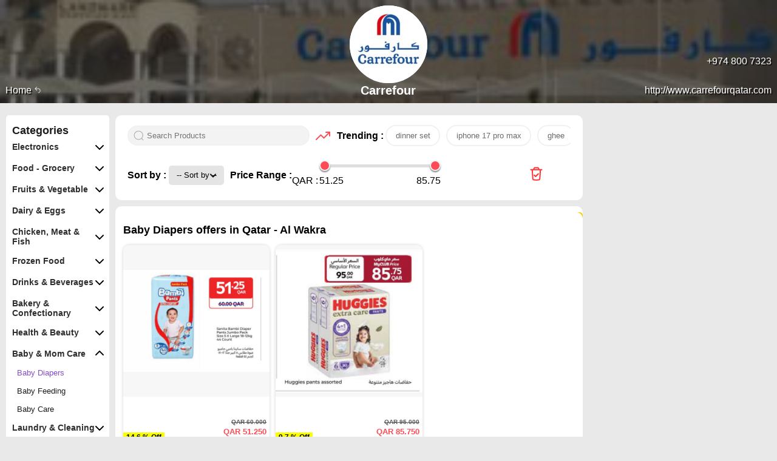

--- FILE ---
content_type: text/html; charset=UTF-8
request_url: https://d4donline.com/en/qatar/al-wakra/offers/carrefour-36/products/44/baby-diapers
body_size: 25114
content:
<!DOCTYPE html>
<html lang="EN" dir="ltr">

<head>
    <meta name="apple-mobile-web-app-capable" content="yes">
    <meta name="apple-mobile-web-app-status-bar-style" content="black">
    <meta name="apple-mobile-web-app-title" content="D4D">
    <meta name="apple-mobile-web-app-status-bar-style" content="#854cc9">
    <meta name="apple-itunes-app" content="app-id=1118537235, app-argument=https://d4donline.com/en/qatar/al-wakra/offers/carrefour-36/products/44/baby-diapers">
    <meta name="theme-color" content="#854cc9" />

    <!-- Windows Phone -->
    <meta name="msapplication-navbutton-color" content="#854cc9">
    
    <meta name="google-play-app" content="app-id=com.voixme.d4d">
    <meta name="author" content="RedHat Media" />
    <meta name="application-name" content="D4D Online">
    <meta name="msapplication-tooltip" content="D4D Online - All in one mobile app ">

    <meta name="csrf-param" content="_csrf-frontend">
<meta name="csrf-token" content="rGNuRlbBaAI8zS6ZEES8fDkXNtUM8KTa4c0xZA8-tSr9AAAPIZIRQ0yleexFEusvCH5wp2Cqy4qM9QYBO1nQZw==">

            <meta name="keywords" content="D4D, Offers, Deals, Shopping, Bahrain, Qatar, Saudi Arabia, Dubai, Kuwait, Oman, Cash,
            Free, Prize, Price, Stores, sales, special offers, discount, promotions, deals, shopping, coupons, KSA, UAE">
    
    <meta name="description" content="Install D4D : Find All Offers in D4D mobile app www.D4D.online">
    <meta name="application-name" content="D4D Online">
    <meta name="msapplication-tooltip" content="D4D Online - All in one mobile app ">
    <meta name="propeller" content="37bddeb53a8a6c5fe286c869909f7675">

    <title>Carrefour Baby Diapers offers in Qatar - Al Wakra</title>
    <link rel="apple-touch-icon" href="/fav/apple-touch-icon.png">
    <link rel="icon" href="https://d4donline.com/img/icons/medium/icon.png">
    <meta name="viewport" content="width=device-width, initial-scale=1.0,user-scalable=no">

            <!-- Google Tag Manager -->
        <script>
            (function(w, d, s, l, i) {
                w[l] = w[l] || [];
                w[l].push({
                    'gtm.start': new Date().getTime(),
                    event: 'gtm.js'
                });
                var f = d.getElementsByTagName(s)[0],
                    j = d.createElement(s),
                    dl = l != 'dataLayer' ? '&l=' + l : '';
                j.async = true;
                j.src =
                    'https://www.googletagmanager.com/gtm.js?id=' + i + dl;
                f.parentNode.insertBefore(j, f);
            })(window, document, 'script', 'dataLayer', 'GTM-53KGKWJ');

            window.dataLayer = window.dataLayer || [];

            function gtag() {
                dataLayer.push(arguments);
            }
            gtag('js', new Date());

            gtag('config', 'G-PK5C20YH16');
    gtag('config', 'AW-928394558');
    gtag('config', 'UA-83218464-1');
    gtag('config', 'AW-341360966');
    gtag('config', 'AW-10853471156');
            gtag('event', 'conversion', {
                'send_to': 'AW-928394558/mJKtCJu-2HIQvtrYugM'
            });

            gtag('event', 'conversion', {
                'send_to': 'AW-928394558/062nCJbghu4BEL7a2LoD',
                'value': 1.0,
                'currency': 'USD',
                'aw_remarketing_only': true
            });

            gtag('event', 'Language', {
                'event_category': 'Page',
                'event_label': 'EN'
            });

                    </script>
        <!-- End Google Tag Manager -->
        <script src="https://stpd.cloud/assets/libraries/inview.min.js"></script>
    <script>
        inView.offset(-150);
    </script>
    <script>
        stpd = window.stpd || {
            que: []
        };
        window.googletag = window.googletag || {};
        googletag.cmd = googletag.cmd || [];
    </script>

    <script async src="https://stpd.cloud/saas/7477"></script>
    <script async src="https://cdn.fuseplatform.net/publift/tags/2/3961/fuse.js"></script>

    <link href="/css/styles/outlet-products.css?v=12.4.0" rel="stylesheet"></head>

<body>
        <!-- Google Tag Manager (noscript) -->
    <noscript><iframe src="https://www.googletagmanager.com/ns.html?id=GTM-53KGKWJ" height="0" width="0" style="display:none;visibility:hidden"></iframe></noscript>
    <!-- End Google Tag Manager (noscript) -->

    <div class="alert-feedback">
    <span class="closebtn" onclick="this.parentElement.style.display='none';">&times;</span>
    <p></p>
</div>
    <div class="profile-banner">
        <img src="https://cdn.d4donline.com/u/c/ec41b30e7d052fb9160b646c5896aeba.jpg" class="profile-bg" onerror="this.src='https://d4donline.com/img/profile-default.jpeg';">

                    <a href="https://d4donline.com/en/qatar/al-wakra/offers" class="back">
                Home                <img src="https://d4donline.com/img/icons/small/back.png" alt="back_btn">
            </a>
        
        <a href="https://d4donline.com/en/qatar/al-wakra/offers/carrefour-36" class="logo-nav">
            <img src="https://cdn.d4donline.com/u/c/fa40c867cd71c4373aacb4c6bbec3a7e.jpg" alt="Carrefour" width="120px" height="120px" class="logo">
        </a>

        <a href="tel:+974 800 7323" class="tel">+974 800 7323</a>
        <a href="mailto:" class="mail"></a>
        <a href="http://www.carrefourqatar.com" class="web">http://www.carrefourqatar.com</a>

        <h1 class="outlet-name">Carrefour</h1>
    </div>

    
<div class="open-category visible">
    <label for="category" class="category-label">Categories</label>
    <!-- icons -->
     <div class="category-icon"></div>
</div>
<div id="top"></div>
<div class="main-container">
    <div class="bg-img standalone"></div>
<aside class="product-category-container">
    <a class="close-parent">&#x274C;</a>
                        <nav class="product-categories">
                <div class="category-heading">
                    <!-- <img src="/img/icons/small/menu.svg" alt=""> -->
                    <h2>Categories</h2>
                </div>

                                                                <nav class="category-container ">
                            <a href="#" class="category-title">
                                Electronics                                <img class="down" src="/img/icons/small/action/chevron-down.svg">
                                <img class="up" src="/img/icons/small/action/chevron-up.svg">
                            </a>
                            <nav class="category-navs ">
                                                                                                                                                    <a href="https://d4donline.com/en/qatar/al-wakra/offers/carrefour-36/products/2/mobiles" title="Mobiles offers in Qatar - Al Wakra" class="">
                                            Mobiles                                        </a>
                                                                                                                                                                                                                                                                                                                                                                                                                                                                                                                                                                                                                                                                                                                                                                                                                                                                                                <a href="https://d4donline.com/en/qatar/al-wakra/offers/carrefour-36/products/32/tv" title="TV offers in Qatar - Al Wakra" class="">
                                            TV                                        </a>
                                                                                                                                                                                        <a href="https://d4donline.com/en/qatar/al-wakra/offers/carrefour-36/products/46/kitchen-appliance" title="Kitchen Appliance offers in Qatar - Al Wakra" class="">
                                            Kitchen Appliance                                        </a>
                                                                                                                                                                                                                                                                                                                                                                                                                                                                                                                                                                                                                                                                                                                                                                                                                                                                                                                                                                                                                                        <a href="https://d4donline.com/en/qatar/al-wakra/offers/carrefour-36/products/63/printer" title="Printer offers in Qatar - Al Wakra" class="">
                                            Printer                                        </a>
                                                                                                                                                                                                                                                                                                                                                                                                                                                                                                                                                                                                                                                                                                                                                                                                                                                                                                                                                                                                                                                                                                                                                                                                                                                                                                                                                                                                                                                                                                                                                                                                                                                                                                                                                                                                                                                                                                                                                                                                                                                                                                                                                                                                                                                                                                                                                                                                                                                                                                                            <a href="https://d4donline.com/en/qatar/al-wakra/offers/carrefour-36/products/118/smart-watch" title="Smart Watch offers in Qatar - Al Wakra" class="">
                                            Smart Watch                                        </a>
                                                                                                                                                                                        <a href="https://d4donline.com/en/qatar/al-wakra/offers/carrefour-36/products/17/computer-laptop" title="Computer & Laptop offers in Qatar - Al Wakra" class="">
                                            Computer & Laptop                                        </a>
                                                                                                                                                                                        <a href="https://d4donline.com/en/qatar/al-wakra/offers/carrefour-36/products/35/tabs" title="Tabs offers in Qatar - Al Wakra" class="">
                                            Tabs                                        </a>
                                                                                                                                                                                        <a href="https://d4donline.com/en/qatar/al-wakra/offers/carrefour-36/products/36/monitors-projectors" title="Monitors & Projectors offers in Qatar - Al Wakra" class="">
                                            Monitors & Projectors                                        </a>
                                                                                                                                                                                                                                                            <a href="https://d4donline.com/en/qatar/al-wakra/offers/carrefour-36/products/1/large-appliances" title="Large Appliances offers in Qatar - Al Wakra" class="">
                                            Large Appliances                                        </a>
                                                                                                                                                                                                                                                                                                                                                                                                                                                                                                                                                                                                                                                                                                                                                                                                                                                                                                                                                                                                                                                                                                            <a href="https://d4donline.com/en/qatar/al-wakra/offers/carrefour-36/products/28/accessories" title="Accessories offers in Qatar - Al Wakra" class="">
                                            Accessories                                        </a>
                                                                                                                                                                                        <a href="https://d4donline.com/en/qatar/al-wakra/offers/carrefour-36/products/31/small-appliances" title="Small Appliances offers in Qatar - Al Wakra" class="">
                                            Small Appliances                                        </a>
                                                                                                                                                                                        <a href="https://d4donline.com/en/qatar/al-wakra/offers/carrefour-36/products/33/camera" title="Camera offers in Qatar - Al Wakra" class="">
                                            Camera                                        </a>
                                                                                                </nav>
                        </nav>
                                                                                        <nav class="category-container ">
                            <a href="#" class="category-title">
                                Food - Grocery                                <img class="down" src="/img/icons/small/action/chevron-down.svg">
                                <img class="up" src="/img/icons/small/action/chevron-up.svg">
                            </a>
                            <nav class="category-navs ">
                                                                                                                                                                                                                        <a href="https://d4donline.com/en/qatar/al-wakra/offers/carrefour-36/products/38/rice" title="Rice offers in Qatar - Al Wakra" class="">
                                            Rice                                        </a>
                                                                                                                                                                                        <a href="https://d4donline.com/en/qatar/al-wakra/offers/carrefour-36/products/39/oil-ghee" title="Oil & Ghee offers in Qatar - Al Wakra" class="">
                                            Oil & Ghee                                        </a>
                                                                                                                                                                                                                                                                                                                                                                                                                                                                                                                                                                                                                                                                                                                                                                                                                                                                                                                                                                    <a href="https://d4donline.com/en/qatar/al-wakra/offers/carrefour-36/products/48/canned-packeted" title="Canned & Packeted offers in Qatar - Al Wakra" class="">
                                            Canned & Packeted                                        </a>
                                                                                                                                                                                                                                                            <a href="https://d4donline.com/en/qatar/al-wakra/offers/carrefour-36/products/50/flour-baking" title="Flour & Baking offers in Qatar - Al Wakra" class="">
                                            Flour & Baking                                        </a>
                                                                                                                                                                                                                                                            <a href="https://d4donline.com/en/qatar/al-wakra/offers/carrefour-36/products/52/sauces-spreads" title="Sauces & Spreads offers in Qatar - Al Wakra" class="">
                                            Sauces & Spreads                                        </a>
                                                                                                                                                                                        <a href="https://d4donline.com/en/qatar/al-wakra/offers/carrefour-36/products/54/pasta-noodles" title="Pasta & Noodles offers in Qatar - Al Wakra" class="">
                                            Pasta & Noodles                                        </a>
                                                                                                                                                                                                                                                            <a href="https://d4donline.com/en/qatar/al-wakra/offers/carrefour-36/products/56/cereals-bars" title="Cereals & Bars offers in Qatar - Al Wakra" class="">
                                            Cereals & Bars                                        </a>
                                                                                                                                                                                        <a href="https://d4donline.com/en/qatar/al-wakra/offers/carrefour-36/products/58/salts-spices-paste" title="Salts, Spices & Paste offers in Qatar - Al Wakra" class="">
                                            Salts, Spices & Paste                                        </a>
                                                                                                                                                                                                                                                            <a href="https://d4donline.com/en/qatar/al-wakra/offers/carrefour-36/products/62/pulses-beans-grains" title="Pulses, Beans & Grains offers in Qatar - Al Wakra" class="">
                                            Pulses, Beans & Grains                                        </a>
                                                                                                                                                                                                                                                                                                                                                                                                                                                                                                                                                                                                                                                                                                                                                                                                                                                                                                                                                                                                                                                                                                                                                                                                                                                                                                                                                                                                                                                                                                                                                                                                                                                                                                                                                                                                                                                                                                                                                                                                                                                                                                                                                                                                                                                                                                                                                                                                                                                                                                                                                                                                                                                                                                                                                                                                                                                                                                                                                                                                                                                                                                                                                                                                                                                                                                                                                                                                                                                                                                                                                                                                                                                                                                                                                                                                                                                                                                                                                                                                                                                                </nav>
                        </nav>
                                                                                        <nav class="category-container ">
                            <a href="#" class="category-title">
                                Fruits & Vegetable                                <img class="down" src="/img/icons/small/action/chevron-down.svg">
                                <img class="up" src="/img/icons/small/action/chevron-up.svg">
                            </a>
                            <nav class="category-navs ">
                                                                                                                                                                                                                                                                                                                                                                                                                                                                                                                                                                                                                                                                                                                                                                                                                                                                                                                                                                                                                                                                                                                                                                                                                                                                                                                                                                                                                                                                                                                                                                                                                                                                                                                                                                                                                                                                                                                                                                                                                                                                                                                                                                                                                                                                                                                                                                                                                                                                                                                                                                                                                                                                                                                                                                                                                                                                                                                                                                                                                                                                                                                                                                                                                                                                                                                                                                                                                                                                                                                                                                                                                                                                                                                                                                                                                                                                                                                                                                                                                                                                                                                                                                                                                                                                                                                                                                                                                                                                                                                                                                                                                <a href="https://d4donline.com/en/qatar/al-wakra/offers/carrefour-36/products/37/fresh-vegetables" title="Fresh Vegetables offers in Qatar - Al Wakra" class="">
                                            Fresh Vegetables                                        </a>
                                                                                                                                                                                                                                                            <a href="https://d4donline.com/en/qatar/al-wakra/offers/carrefour-36/products/4/fresh-fruits" title="Fresh Fruits offers in Qatar - Al Wakra" class="">
                                            Fresh Fruits                                        </a>
                                                                                                                                                                                                                                                                                                                                                                                                                                                                                                                                                                                                                                                                                                                                                                                                                                                                                                                                                                                                                                                                                                                                                            </nav>
                        </nav>
                                                                                        <nav class="category-container ">
                            <a href="#" class="category-title">
                                Dairy & Eggs                                <img class="down" src="/img/icons/small/action/chevron-down.svg">
                                <img class="up" src="/img/icons/small/action/chevron-up.svg">
                            </a>
                            <nav class="category-navs ">
                                                                                                                                                                                                                                                                                                                                                                <a href="https://d4donline.com/en/qatar/al-wakra/offers/carrefour-36/products/40/milk-laban" title="Milk & Laban offers in Qatar - Al Wakra" class="">
                                            Milk & Laban                                        </a>
                                                                                                                                                                                                                                                                                                                                                                                                                                                                                                                                                                                                                                                                                                                                                                                                                                                                                                                                                                                                                                                                                                                                                                                                                                                                                                                                                                                                                                                                                                                                                                                                                                                                                                                                                                                                                                                                                                                                                                                                                                                                                                    <a href="https://d4donline.com/en/qatar/al-wakra/offers/carrefour-36/products/71/yogurt-labneh" title="Yogurt & Labneh offers in Qatar - Al Wakra" class="">
                                            Yogurt & Labneh                                        </a>
                                                                                                                                                                                        <a href="https://d4donline.com/en/qatar/al-wakra/offers/carrefour-36/products/72/cheese-creame" title="Cheese & Creame offers in Qatar - Al Wakra" class="">
                                            Cheese & Creame                                        </a>
                                                                                                                                                                                        <a href="https://d4donline.com/en/qatar/al-wakra/offers/carrefour-36/products/73/butter-margarine" title="Butter & Margarine offers in Qatar - Al Wakra" class="">
                                            Butter & Margarine                                        </a>
                                                                                                                                                                                                                                                                                                                                                                                                                                                                                                                                                                                                                                                                                                                                                                                                                                                                                                                                                                                                                                                                                                                                                                                                                                                                                                                                                                                                                                                                                                                                                                                                                                                                                                                                                                                                                                                                                        <a href="https://d4donline.com/en/qatar/al-wakra/offers/carrefour-36/products/117/powdered-condensed-milk" title="Powdered & Condensed Milk offers in Qatar - Al Wakra" class="">
                                            Powdered & Condensed Milk                                        </a>
                                                                                                                                                                                                                                                                                                                                                                                                                                                                                                                                                                                                                                                                                                                                                                                                                                                                                                                                                                                                                                                                                                                                                                                                                                                                                                                                                                                                                                                                                                                                                                                                                                                        </nav>
                        </nav>
                                                                                        <nav class="category-container ">
                            <a href="#" class="category-title">
                                Chicken, Meat & Fish                                <img class="down" src="/img/icons/small/action/chevron-down.svg">
                                <img class="up" src="/img/icons/small/action/chevron-up.svg">
                            </a>
                            <nav class="category-navs ">
                                                                                                                                                                                                                                                                                                                                                                                                                                    <a href="https://d4donline.com/en/qatar/al-wakra/offers/carrefour-36/products/41/fresh-fish" title="Fresh Fish offers in Qatar - Al Wakra" class="">
                                            Fresh Fish                                        </a>
                                                                                                                                                                                        <a href="https://d4donline.com/en/qatar/al-wakra/offers/carrefour-36/products/42/chicken" title="Chicken offers in Qatar - Al Wakra" class="">
                                            Chicken                                        </a>
                                                                                                                                                                                                                                                                                                                                                                                                                                                                                                                                                                                                                                                                                                                                                                                                                                                                                                                                                                                                                                                                                                                                                                                                                                                                                                                                                                                                                                                                                                                                                                                                                                                                                                                                                                                                                                                                                                                                                                                                                                                                                                                                                                                                                                                                                                                                                                                                                                                                                                                                                                                                                                                                                                                                                                                                                                                                                                                                                                                                                                                                                                                                                                                                                                                                                                                                                                                                                                                                                                                                                                                                                                                                                                                                                                                                                                                                                                                                                                                                                                                                                                                                                                                                                                                                                                                                                                                                                                        <a href="https://d4donline.com/en/qatar/al-wakra/offers/carrefour-36/products/6/meat-fresh-chilled" title="Meat - Fresh & Chilled offers in Qatar - Al Wakra" class="">
                                            Meat - Fresh & Chilled                                        </a>
                                                                                                                                                                                                                                                                                                                                                                                                                                                                                                                                                                                                                                                                                                                                                                                                                                                                                                                                                                                                                                                                                        </nav>
                        </nav>
                                                                                        <nav class="category-container ">
                            <a href="#" class="category-title">
                                Frozen Food                                <img class="down" src="/img/icons/small/action/chevron-down.svg">
                                <img class="up" src="/img/icons/small/action/chevron-up.svg">
                            </a>
                            <nav class="category-navs ">
                                                                                                                                                                                                                                                                                                                                                                                                                                                                                                                                                                                                                                                                                                                                                                                        <a href="https://d4donline.com/en/qatar/al-wakra/offers/carrefour-36/products/24/frozen-meat" title="Frozen Meat offers in Qatar - Al Wakra" class="">
                                            Frozen Meat                                        </a>
                                                                                                                                                                                        <a href="https://d4donline.com/en/qatar/al-wakra/offers/carrefour-36/products/25/frozen-fish" title="Frozen Fish offers in Qatar - Al Wakra" class="">
                                            Frozen Fish                                        </a>
                                                                                                                                                                                                                                                                                                                                                                                                                                                                                                                                                                                                                                                                                                                                                                                                                                                                                                                                                                                                                                                                                                                                                                                                                                                                                                                                                                                                                                                                                                                                                                                                                                                                                                                                                                                                                                                                                                                                                                                                                                                                                                                                                                                                                                                                                                                                                                                                                                                                                                                                                                                                                                                                                                                                                                                                                                                                                                                                                                                                                                                                                                                                                                                                                                                                                                                                                                                                                                                                                                                                                                                                                                                                                                                                                                                                                                                                                                                                                                                                                                                                                                                                                        <a href="https://d4donline.com/en/qatar/al-wakra/offers/carrefour-36/products/7/frozen-fruits-veg" title="Frozen Fruits & Veg offers in Qatar - Al Wakra" class="">
                                            Frozen Fruits & Veg                                        </a>
                                                                                                                                                                                                                                                            <a href="https://d4donline.com/en/qatar/al-wakra/offers/carrefour-36/products/29/ice-ice-cream" title="Ice & Ice cream offers in Qatar - Al Wakra" class="">
                                            Ice & Ice cream                                        </a>
                                                                                                                                                                                                                                                                                                                                                                                                                                                                                                                                                                                                                                                                                                                                                                                                                                                                            </nav>
                        </nav>
                                                                                        <nav class="category-container ">
                            <a href="#" class="category-title">
                                Drinks & Beverages                                <img class="down" src="/img/icons/small/action/chevron-down.svg">
                                <img class="up" src="/img/icons/small/action/chevron-up.svg">
                            </a>
                            <nav class="category-navs ">
                                                                                                                                                                                                                                                                                                                                                                                                                                                                                                                                                                            <a href="https://d4donline.com/en/qatar/al-wakra/offers/carrefour-36/products/43/tea-coffee" title="Tea & Coffee offers in Qatar - Al Wakra" class="">
                                            Tea & Coffee                                        </a>
                                                                                                                                                                                                                                                                                                                                                                                                                                                                                                                                                                                                                                                                                                                                                                                                                                                                                                                                                                                                                                                                                                                                                                                                                                                                                                                                                                                                                                                                                                                                                                                                                                                                            <a href="https://d4donline.com/en/qatar/al-wakra/offers/carrefour-36/products/67/juices-drinks" title="Juices & Drinks offers in Qatar - Al Wakra" class="">
                                            Juices & Drinks                                        </a>
                                                                                                                                                                                        <a href="https://d4donline.com/en/qatar/al-wakra/offers/carrefour-36/products/68/water" title="Water offers in Qatar - Al Wakra" class="">
                                            Water                                        </a>
                                                                                                                                                                                        <a href="https://d4donline.com/en/qatar/al-wakra/offers/carrefour-36/products/69/powdered-drinks-syrups" title="Powdered Drinks & Syrups offers in Qatar - Al Wakra" class="">
                                            Powdered Drinks & Syrups                                        </a>
                                                                                                                                                                                                                                                                                                                                                                                                                                                                                                                                                                                                                                                                                                                                                                                                                                                                                                                                                                                                                                                                                                                                                                                                                                                                                                                                                                                                                                                                                                                                                                                                                                                                                                                                                                                                                                                                                                                                                                                                                                <a href="https://d4donline.com/en/qatar/al-wakra/offers/carrefour-36/products/113/soft-drinks" title="Soft Drinks offers in Qatar - Al Wakra" class="">
                                            Soft Drinks                                        </a>
                                                                                                                                                                                                                                                                                                                                                                                                                                                                                                                                                                                                                                                                                                                                                                                                                                                                                                                                                                                                                                                                                                                                                                                                                                                                                                                                                                                                                                                                                                                                                                                                                                                                                                                            </nav>
                        </nav>
                                                                                        <nav class="category-container ">
                            <a href="#" class="category-title">
                                Bakery & Confectionary                                <img class="down" src="/img/icons/small/action/chevron-down.svg">
                                <img class="up" src="/img/icons/small/action/chevron-up.svg">
                            </a>
                            <nav class="category-navs ">
                                                                                                                                                                                                                                                                                                                                                                                                                                                                                                                                                                                                                                                                                                                    <a href="https://d4donline.com/en/qatar/al-wakra/offers/carrefour-36/products/23/dried-fruits-dates" title="Dried Fruits & Dates offers in Qatar - Al Wakra" class="">
                                            Dried Fruits & Dates                                        </a>
                                                                                                                                                                                                                                                                                                                                                                                                                                                                                                                                                                                                                                                                                                                                                                                                                                                                                                                                                                                                                                                                                                                                                                                                                                                                                                                                                                                                                                                                                                                                                                                                                                                                                                                                                                                                                                                                                                                                                                                                                                <a href="https://d4donline.com/en/qatar/al-wakra/offers/carrefour-36/products/76/bread-buns" title="Bread & Buns offers in Qatar - Al Wakra" class="">
                                            Bread & Buns                                        </a>
                                                                                                                                                                                        <a href="https://d4donline.com/en/qatar/al-wakra/offers/carrefour-36/products/77/biscuits" title="Biscuits offers in Qatar - Al Wakra" class="">
                                            Biscuits                                        </a>
                                                                                                                                                                                        <a href="https://d4donline.com/en/qatar/al-wakra/offers/carrefour-36/products/78/chocolates-candies" title="Chocolates & Candies offers in Qatar - Al Wakra" class="">
                                            Chocolates & Candies                                        </a>
                                                                                                                                                                                        <a href="https://d4donline.com/en/qatar/al-wakra/offers/carrefour-36/products/80/snacks" title="Snacks offers in Qatar - Al Wakra" class="">
                                            Snacks                                        </a>
                                                                                                                                                                                                                                                                                                                                                                                                                                                                                                                                                                                                                                                                                                                                                                                                                                                                                                                                                                                                                                                                                                                                                                                                                                                                                                                                                                                            <a href="https://d4donline.com/en/qatar/al-wakra/offers/carrefour-36/products/112/sweets" title="Sweets offers in Qatar - Al Wakra" class="">
                                            Sweets                                        </a>
                                                                                                                                                                                                                                                                                                                                                                                                                                                                                                                                                                                                                                                                                                                                                                                                                                                                                                                                                                    <a href="https://d4donline.com/en/qatar/al-wakra/offers/carrefour-36/products/8/cakes-pastry" title="Cakes & Pastry offers in Qatar - Al Wakra" class="">
                                            Cakes & Pastry                                        </a>
                                                                                                                                                                                                                                                                                                                                                                                                                                                                                                                                                                                                                                                                                                                                                                                                                                                                                                                                                </nav>
                        </nav>
                                                                                        <nav class="category-container ">
                            <a href="#" class="category-title">
                                Health & Beauty                                <img class="down" src="/img/icons/small/action/chevron-down.svg">
                                <img class="up" src="/img/icons/small/action/chevron-up.svg">
                            </a>
                            <nav class="category-navs ">
                                                                                                                                                                                                                                                                                                                                                                                                                                                                                                                                                                                                                                                                                                                                                                                                                                                                                                                                                                                                                                                                                                                                                                                                                                                                                                                                                                                                                                                                                                                                                                                                                                                                                                                                                                                                                                                                                                                                                                                            <a href="https://d4donline.com/en/qatar/al-wakra/offers/carrefour-36/products/65/cosmetics" title="Cosmetics offers in Qatar - Al Wakra" class="">
                                            Cosmetics                                        </a>
                                                                                                                                                                                        <a href="https://d4donline.com/en/qatar/al-wakra/offers/carrefour-36/products/66/fragrance" title="Fragrance offers in Qatar - Al Wakra" class="">
                                            Fragrance                                        </a>
                                                                                                                                                                                                                                                                                                                                                                                                                                                                                                                                                                                                                <a href="https://d4donline.com/en/qatar/al-wakra/offers/carrefour-36/products/75/feminine-hygiene" title="Feminine Hygiene offers in Qatar - Al Wakra" class="">
                                            Feminine Hygiene                                        </a>
                                                                                                                                                                                                                                                                                                                                                                                                                                                                                                                                                                                                                                                                                                                                                                                                                                                                                                                                                                                                                                                                                                                                                                                                                                                    <a href="https://d4donline.com/en/qatar/al-wakra/offers/carrefour-36/products/93/bath-body" title="Bath & Body offers in Qatar - Al Wakra" class="">
                                            Bath & Body                                        </a>
                                                                                                                                                                                        <a href="https://d4donline.com/en/qatar/al-wakra/offers/carrefour-36/products/94/skin-face-care" title="Skin & Face Care offers in Qatar - Al Wakra" class="">
                                            Skin & Face Care                                        </a>
                                                                                                                                                                                        <a href="https://d4donline.com/en/qatar/al-wakra/offers/carrefour-36/products/95/hair-care" title="Hair Care offers in Qatar - Al Wakra" class="">
                                            Hair Care                                        </a>
                                                                                                                                                                                        <a href="https://d4donline.com/en/qatar/al-wakra/offers/carrefour-36/products/96/shaving-hair-removal" title="Shaving & Hair Removal offers in Qatar - Al Wakra" class="">
                                            Shaving & Hair Removal                                        </a>
                                                                                                                                                                                        <a href="https://d4donline.com/en/qatar/al-wakra/offers/carrefour-36/products/97/dental-care" title="Dental Care offers in Qatar - Al Wakra" class="">
                                            Dental Care                                        </a>
                                                                                                                                                                                                                                                                                                                                                                                                                                                                                                                                                                                                                                                                                                                                                                                                                                                                                                                                                                                                                                                                                                                                                                                                                                                    <a href="https://d4donline.com/en/qatar/al-wakra/offers/carrefour-36/products/11/health-care" title="Health Care offers in Qatar - Al Wakra" class="">
                                            Health Care                                        </a>
                                                                                                                                                                                                                                                                                                                                                                                                                                                                                                                                                                                                                                                                                                                                                                                                        </nav>
                        </nav>
                                                                                        <nav class="category-container active">
                            <a href="#" class="category-title">
                                Baby & Mom Care                                <img class="down" src="/img/icons/small/action/chevron-down.svg">
                                <img class="up" src="/img/icons/small/action/chevron-up.svg">
                            </a>
                            <nav class="category-navs active">
                                                                                                                                                                                                                                                                                                                                                                                                                                                                                                                                                                                                                                                <a href="https://d4donline.com/en/qatar/al-wakra/offers/carrefour-36/products/44/baby-diapers" title="Baby Diapers offers in Qatar - Al Wakra" class="active">
                                            Baby Diapers                                        </a>
                                                                                                                                                                                                                                                                                                                                                                                                                                                                                                                                                                                                                                                                                                                                                                                                                                                                                                                                                                                                                                                                                                                                                                                                                                                    <a href="https://d4donline.com/en/qatar/al-wakra/offers/carrefour-36/products/61/baby-feeding" title="Baby Feeding offers in Qatar - Al Wakra" class="">
                                            Baby Feeding                                        </a>
                                                                                                                                                                                                                                                                                                                                                                                                                                                                                                                                                                                                                                                                                                                                                                                                                                                                                                                                                                                                                                                                                                                                                                                                                                                                                                                                                                                                                                                                                                                                                                                                                                                                                                                                                                                                                                                                                                                                                                                                                                                                                                                                                                                                                                                                                                                                                                                                                                                                                                                                                                                                                                                                                                                                                                                                                                                                                                                                                                                                                                                                                                                                                                                                                                                                                                                                                                                                                                                                                                                                                                                        <a href="https://d4donline.com/en/qatar/al-wakra/offers/carrefour-36/products/14/baby-care" title="Baby Care offers in Qatar - Al Wakra" class="">
                                            Baby Care                                        </a>
                                                                                                                                                                                                                                                                                                                                                                                                                                                                                                                                                                                                                                                                </nav>
                        </nav>
                                                                                        <nav class="category-container ">
                            <a href="#" class="category-title">
                                Laundry & Cleaning                                <img class="down" src="/img/icons/small/action/chevron-down.svg">
                                <img class="up" src="/img/icons/small/action/chevron-up.svg">
                            </a>
                            <nav class="category-navs ">
                                                                                                                                                                                                                                                                                                                                                                                                                                                                                                                                                                                                                                                                                                                                                                                                                                                                                                                                                                                                                                                                                                                                                                                                                                                                                                                                                        <a href="https://d4donline.com/en/qatar/al-wakra/offers/carrefour-36/products/51/dishwasher" title="Dishwasher offers in Qatar - Al Wakra" class="">
                                            Dishwasher                                        </a>
                                                                                                                                                                                                                                                                                                                                <a href="https://d4donline.com/en/qatar/al-wakra/offers/carrefour-36/products/55/laundry" title="Laundry offers in Qatar - Al Wakra" class="">
                                            Laundry                                        </a>
                                                                                                                                                                                                                                                                                                                                                                                                                                                                                                                                                                                                                                                                                                                                                                                                                                                                                                                                                                                                                                                                                                                                                                                                                                                                                                                                                                                                                                                                                                                                                                                                                                                                                                                                                                                                                                                                                                                                                                                                                                                                                                                                                                                                                                                                                                                                                                                                                                                                                                                                                                                                                                                                                                                                                                                                                                                                                                                                                                                                                                                                                                                                                                                                                                                                                                                                                                                                                                                                                                                                                                                                                                                                                                                                <a href="https://d4donline.com/en/qatar/al-wakra/offers/carrefour-36/products/12/cleaning" title="Cleaning offers in Qatar - Al Wakra" class="">
                                            Cleaning                                        </a>
                                                                                                                                                                                                                                                                                                                                                                                                                                                                                                                                                                                                                                                                                                                                    </nav>
                        </nav>
                                                                                        <nav class="category-container ">
                            <a href="#" class="category-title">
                                Tissue & Disposables                                <img class="down" src="/img/icons/small/action/chevron-down.svg">
                                <img class="up" src="/img/icons/small/action/chevron-up.svg">
                            </a>
                            <nav class="category-navs ">
                                                                                                                                                                                                                                                                                                                                                                                                                                                                                                                                                                                                                                                                                                                                                                                                                                                                                                                                                                                                                                                                        <a href="https://d4donline.com/en/qatar/al-wakra/offers/carrefour-36/products/47/toilet-paper-tissue" title="Toilet & Paper Tissue offers in Qatar - Al Wakra" class="">
                                            Toilet & Paper Tissue                                        </a>
                                                                                                                                                                                                                                                            <a href="https://d4donline.com/en/qatar/al-wakra/offers/carrefour-36/products/49/facial-tissue" title="Facial Tissue offers in Qatar - Al Wakra" class="">
                                            Facial Tissue                                        </a>
                                                                                                                                                                                                                                                                                                                                                                                                                                                                                                                                                                                                                                                                                                                                                                                                                                                                                                                                                                                                                                                                                                                                                                                                                                                                                                                                                                                                                                                                                                                                                                                                                                                                                                                                                                                                                                                                                                                                                                                                                                                                                                                                                                                                                                                                                                                                                                                                                                                                                                                                                                                                                                                                                                                                                                                                                                                                                                                                                                                                                                                                                                                                                                                                                                                                                                                                                                                                                                                                                                                                                                                                                                                                                                                                                                                                                                                                                                                                                                                                                                                                                                                                                                                                                                                                                                                                                                                                                                                                                                                                                                                                                                                                                                    </nav>
                        </nav>
                                                                                        <nav class="category-container ">
                            <a href="#" class="category-title">
                                Home & Lifestyle                                <img class="down" src="/img/icons/small/action/chevron-down.svg">
                                <img class="up" src="/img/icons/small/action/chevron-up.svg">
                            </a>
                            <nav class="category-navs ">
                                                                                                                                                                                                                                                                                                                                                                                                                                                                                                                                                                                                                                                                                                                                                                                                                                                                                                                                                                                                                                                                                                                                                                                                                                                                                                                                                                                                                                                                                                                                                                                                                                                                                                                                                                                                                                                                                                                                                                                                                                                                                                                                                                                                                                                                                                                                                                                                                                                                                                                                                                                                                                                                                                                                                                                                                                                                                                                <a href="https://d4donline.com/en/qatar/al-wakra/offers/carrefour-36/products/81/dining-serving" title="Dining & Serving offers in Qatar - Al Wakra" class="">
                                            Dining & Serving                                        </a>
                                                                                                                                                                                        <a href="https://d4donline.com/en/qatar/al-wakra/offers/carrefour-36/products/82/cookware" title="Cookware offers in Qatar - Al Wakra" class="">
                                            Cookware                                        </a>
                                                                                                                                                                                        <a href="https://d4donline.com/en/qatar/al-wakra/offers/carrefour-36/products/83/home-furnishing-decor" title="Home Furnishing & Decor offers in Qatar - Al Wakra" class="">
                                            Home Furnishing & Decor                                        </a>
                                                                                                                                                                                        <a href="https://d4donline.com/en/qatar/al-wakra/offers/carrefour-36/products/84/household-essentials" title="Household Essentials offers in Qatar - Al Wakra" class="">
                                            Household Essentials                                        </a>
                                                                                                                                                                                        <a href="https://d4donline.com/en/qatar/al-wakra/offers/carrefour-36/products/85/lighting" title="Lighting offers in Qatar - Al Wakra" class="">
                                            Lighting                                        </a>
                                                                                                                                                                                        <a href="https://d4donline.com/en/qatar/al-wakra/offers/carrefour-36/products/86/car-care" title="Car Care offers in Qatar - Al Wakra" class="">
                                            Car Care                                        </a>
                                                                                                                                                                                                                                                                                                                                                                                                    <a href="https://d4donline.com/en/qatar/al-wakra/offers/carrefour-36/products/91/outdoors-garden" title="Outdoors & Garden offers in Qatar - Al Wakra" class="">
                                            Outdoors & Garden                                        </a>
                                                                                                                                                                                                                                                                                                                                                                                                                                                                                                                                                                                                                                                                                                                                                                                                                                                                                                                                                                                                                                                                                                                                                                                                                                                                                                                                                                                                                                                                                                                                                                                                                                                                                                                                                                                                                                                                                        <a href="https://d4donline.com/en/qatar/al-wakra/offers/carrefour-36/products/18/sports-fitness" title="Sports & Fitness offers in Qatar - Al Wakra" class="">
                                            Sports & Fitness                                        </a>
                                                                                                                                                                                        <a href="https://d4donline.com/en/qatar/al-wakra/offers/carrefour-36/products/19/gifts-toys" title="Gifts & Toys offers in Qatar - Al Wakra" class="">
                                            Gifts & Toys                                        </a>
                                                                                                                                                                                        <a href="https://d4donline.com/en/qatar/al-wakra/offers/carrefour-36/products/20/school-stationary" title="School & Stationary offers in Qatar - Al Wakra" class="">
                                            School & Stationary                                        </a>
                                                                                                                                                                                        <a href="https://d4donline.com/en/qatar/al-wakra/offers/carrefour-36/products/21/tools-hardware" title="Tools & Hardware offers in Qatar - Al Wakra" class="">
                                            Tools & Hardware                                        </a>
                                                                                                                                                                                        <a href="https://d4donline.com/en/qatar/al-wakra/offers/carrefour-36/products/26/furniture" title="Furniture offers in Qatar - Al Wakra" class="">
                                            Furniture                                        </a>
                                                                                                                                                                                                                                                                                                            </nav>
                        </nav>
                                                                                        <nav class="category-container ">
                            <a href="#" class="category-title">
                                Clothing & Apparels                                <img class="down" src="/img/icons/small/action/chevron-down.svg">
                                <img class="up" src="/img/icons/small/action/chevron-up.svg">
                            </a>
                            <nav class="category-navs ">
                                                                                                                                                                                                                                                                                                                                                                                                                                                                                                                                                                                                                                                                                                                                                                                                                                                                                                                                                                                                                                                                                                                                                                                                                                                                                                                                                                                                                                                                                                                                                                                                                                                                                                                                                                                                                                                                                                                                                                                                                                                                                                                                                                                                                                                                                                                                                                                                                                                                                                                                                                                                                                                                                                                                                                                                                                                                                                                                                                                                                                                                                                                                                                                                                                                                                                                                        <a href="https://d4donline.com/en/qatar/al-wakra/offers/carrefour-36/products/87/women-clothing" title="Women Clothing offers in Qatar - Al Wakra" class="">
                                            Women Clothing                                        </a>
                                                                                                                                                                                        <a href="https://d4donline.com/en/qatar/al-wakra/offers/carrefour-36/products/88/kids-wear" title="Kids Wear offers in Qatar - Al Wakra" class="">
                                            Kids Wear                                        </a>
                                                                                                                                                                                        <a href="https://d4donline.com/en/qatar/al-wakra/offers/carrefour-36/products/89/accessories-fashion" title="Accessories - Fashion offers in Qatar - Al Wakra" class="">
                                            Accessories - Fashion                                        </a>
                                                                                                                                                                                                                                                            <a href="https://d4donline.com/en/qatar/al-wakra/offers/carrefour-36/products/92/luggage" title="Luggage offers in Qatar - Al Wakra" class="">
                                            Luggage                                        </a>
                                                                                                                                                                                                                                                                                                                                                                                                                                                                                                                                            <a href="https://d4donline.com/en/qatar/al-wakra/offers/carrefour-36/products/101/men-clothing" title="Men Clothing offers in Qatar - Al Wakra" class="">
                                            Men Clothing                                        </a>
                                                                                                                                                                                                                                                                                                                                                                                                                                                                                                                                                                                                                                                                                                                                                                                                                                                                                                                                                                                                                                                                                                                                                                                                                                                                                                                                                                                                                                                                                                                                                                                                                                                                                                                                                                                                                                                                    </nav>
                        </nav>
                                                    </nav>
            
    <div class="left_ads_container float-ad">
                    <div data-fuse="sticky_sidebar_vrec_lhs"></div>
            </div>
</aside>
    <section class="product-filter active">
    <div class="row-1">
        <form id="product_search_inp" class="product-search-form">
            <div class="srh">
                <div class="search_product show_sreach">
                    <input type="search" id="search-input" class="form-search search-query" name="search"
                           placeholder="Search Products" autocomplete="off"
                           value="">
                    <img src="/img/icons/small/search-v2.svg" class="" alt="search icon">
                </div>
                <div id="category-suggestion" class="product-search"></div>
            </div>
            <div class="filter-btn-products" id="filter-btn-pr"></div>
        </form>

        <div class="trending">
            <img src="/img/icons/small/trending-up.svg" class="trend_icon" alt="trending-up icon">
            <label class="trending-up">
                Trending :
            </label>

                            <nav class="search_tags">
                                            <a class="suggestion-anchor" href="?search=dinner set"
                           title="Qatar - Al Wakra offers in D4D Online">
                            <h2>dinner set</h2>
                        </a>
                                            <a class="suggestion-anchor" href="?search=iphone 17 pro max"
                           title="Qatar - Al Wakra offers in D4D Online">
                            <h2>iphone 17 pro max</h2>
                        </a>
                                            <a class="suggestion-anchor" href="?search=ghee"
                           title="Qatar - Al Wakra offers in D4D Online">
                            <h2>ghee</h2>
                        </a>
                                            <a class="suggestion-anchor" href="?search=egg"
                           title="Qatar - Al Wakra offers in D4D Online">
                            <h2>egg</h2>
                        </a>
                                            <a class="suggestion-anchor" href="?search=oil"
                           title="Qatar - Al Wakra offers in D4D Online">
                            <h2>oil</h2>
                        </a>
                                            <a class="suggestion-anchor" href="?search=heater"
                           title="Qatar - Al Wakra offers in D4D Online">
                            <h2>heater</h2>
                        </a>
                                            <a class="suggestion-anchor" href="?search=iron box"
                           title="Qatar - Al Wakra offers in D4D Online">
                            <h2>iron box</h2>
                        </a>
                                            <a class="suggestion-anchor" href="?search=yellow"
                           title="Qatar - Al Wakra offers in D4D Online">
                            <h2>yellow</h2>
                        </a>
                                            <a class="suggestion-anchor" href="?search=dates"
                           title="Qatar - Al Wakra offers in D4D Online">
                            <h2>dates</h2>
                        </a>
                                            <a class="suggestion-anchor" href="?search=fish"
                           title="Qatar - Al Wakra offers in D4D Online">
                            <h2>fish</h2>
                        </a>
                                            <a class="suggestion-anchor" href="?search=saudia"
                           title="Qatar - Al Wakra offers in D4D Online">
                            <h2>saudia</h2>
                        </a>
                                            <a class="suggestion-anchor" href="?search=rice"
                           title="Qatar - Al Wakra offers in D4D Online">
                            <h2>rice</h2>
                        </a>
                                            <a class="suggestion-anchor" href="?search=milk"
                           title="Qatar - Al Wakra offers in D4D Online">
                            <h2>milk</h2>
                        </a>
                                            <a class="suggestion-anchor" href="?search=laptop"
                           title="Qatar - Al Wakra offers in D4D Online">
                            <h2>laptop</h2>
                        </a>
                                            <a class="suggestion-anchor" href="?search=mobile"
                           title="Qatar - Al Wakra offers in D4D Online">
                            <h2>mobile</h2>
                        </a>
                                            <a class="suggestion-anchor" href="?search=s25 ultra"
                           title="Qatar - Al Wakra offers in D4D Online">
                            <h2>s25 ultra</h2>
                        </a>
                                            <a class="suggestion-anchor" href="?search=iphone 17"
                           title="Qatar - Al Wakra offers in D4D Online">
                            <h2>iphone 17</h2>
                        </a>
                                            <a class="suggestion-anchor" href="?search=g"
                           title="Qatar - Al Wakra offers in D4D Online">
                            <h2>g</h2>
                        </a>
                                            <a class="suggestion-anchor" href="?search=smart"
                           title="Qatar - Al Wakra offers in D4D Online">
                            <h2>smart</h2>
                        </a>
                                            <a class="suggestion-anchor" href="?search=iphone"
                           title="Qatar - Al Wakra offers in D4D Online">
                            <h2>iphone</h2>
                        </a>
                                    </nav>
                    </div>
    </div>

    <div class="sort">
        <label for="product-sort">Sort by :&nbsp;</label>
        <select class="sort_select" id="product-sort">
            <option value="">-- Sort by --</option>
            <option value="1">All (Best match)</option>
            <option value="3">Price (Low to High)</option>
            <option value="4">Price (High to Low)</option>
            <option value="2">Newest First</option>
            <option value="5">Expiring soon</option>
        </select>
    </div>

    <div class="price-filter">
        <label>Price Range :</label>
        <div class="price-filter-area">
            <div class="currency">QAR :</div>
            <div class="price-slider">
                <span>
                    <input type="number" value="51.25" min="51.25" max="85.75" id="fromPrice"
                           class="hide"/>
                    <input type="number" value="85.75" min="51.25" max="85.75" id="toPrice"
                           class="hide"/>
                </span>
                <input value="85.75" min="51.25" max="85.75" step="any" type="range" id="price-max"/>
                <input value="51.25" min="51.25" max="85.75" step="any" type="range" id="price-min"/>
            </div>
            <div id="df">51.25</div>
            <div id="dto">85.75</div>
        </div>
    </div>

    <a href="" title="Qatar - Al Wakra offers in D4D Online">
        <img src="/img/icons/small/action/del.svg" class="del_image" alt="delete icon">
    </a>

    <div class="product-brands" id="product-brands">
            </div>
    <div class="product-models" id="product-models">
            </div>
    <div class="product-names" id="product-names">
            </div>
</section>
    <div class="offer-container">
        <div id="search-status"></div>
        <div id="count-status">2 products</div>
        <div class="product" id="product-list">
            
            <div class="product-alert ">
                            </div>
            
                                    <div class="grid-container products" data-category="44"
                         data-child-ad-size="[[120,60],[216,54],[234,60],[300,50],[320,50],[468,60],[970,66]]"
                         data-slot="/21806497188/product-page-inline-ad">
                        <h1 class="offer-heading">
                            Baby Diapers offers in Qatar - Al Wakra                        </h1>

                        
                                
        
    <a href="https://d4donline.com/en/qatar/al-wakra/products/carrefour-670844/81578063/top-product" class="product-card" data-product-id="81578063" data-image-title=""
       data-image-tr="https://cdn.d4donline.com/u/a/26/01/21/79b9ebfaea4ddc19315a7b610e67e3f2.jpg" data-url="https://d4donline.com/en/qatar/al-wakra/offers/carrefour-36/670844/al-wakra-qatar-carrefour-offers-offer?page=8397533"
       data-pic-desc="Carrefour"
       title="available at Carrefour in Qatar - Al Wakra" target="_blank">

        <div class="book-hover">
            <picture>
                <img src="https://cdn.d4donline.com/u/a/26/01/21/79b9ebfaea4ddc19315a7b610e67e3f2.jpg" class="product-img" title="Baby Diapers in Carrefour, Qatar Offers - Qatar"
                     alt="available at Carrefour in Qatar - Al Wakra" loading="lazy">
            </picture>
            <div class="flayer_view">
                <div class="hover_link"></div>
                <img src="https://d4donline.com/img/icons/small/action/maximize-2.png" alt="maximize_icon"
                     class="maximize_icon"
                     onclick="">
                <div class="view_flayer_btn">View Product</div>
            </div>
        </div>
        <div class="products-banner-text">
            <h2 class="product-title">            </h2>
                                    <div class="offer_tag color_bg ptag-rm-sp">
                                    14.6                    % Off                            </div>
            <div class="price-wrapper">
                <p class="ptag-rm-sp sub_txt">
                                            QAR 60.000                                    </p>
                <p class="ptag-rm-sp product-amount">
                                            QAR 51.250                                    </p>
                                    <div class="price-tooltip">
                        <span class="warning-icon">⚠️</span>
                        Prices are AI-generated. Official flyer prices prevail in case of any mismatch                        .
                    </div>
                            </div>
            <h2 class="product-description">Carrefour</h2>
                    </div>
    </a>
    
        
    <a href="https://d4donline.com/en/qatar/al-wakra/products/carrefour-670820/81570887/top-product" class="product-card" data-product-id="81570887" data-image-title=""
       data-image-tr="https://cdn.d4donline.com/u/a/26/01/21/f9781beafeab4e61ef09048d6332808b.jpg" data-url="https://d4donline.com/en/qatar/al-wakra/offers/carrefour-36/670820/al-wakra-qatar-carrefour-offers-offer?page=8397134"
       data-pic-desc="Carrefour"
       title="available at Carrefour in Qatar - Al Wakra" target="_blank">

        <div class="book-hover">
            <picture>
                <img src="https://cdn.d4donline.com/u/a/26/01/21/f9781beafeab4e61ef09048d6332808b.jpg" class="product-img" title="Baby Diapers in Carrefour, Qatar Offers - Qatar"
                     alt="available at Carrefour in Qatar - Al Wakra" loading="lazy">
            </picture>
            <div class="flayer_view">
                <div class="hover_link"></div>
                <img src="https://d4donline.com/img/icons/small/action/maximize-2.png" alt="maximize_icon"
                     class="maximize_icon"
                     onclick="">
                <div class="view_flayer_btn">View Product</div>
            </div>
        </div>
        <div class="products-banner-text">
            <h2 class="product-title">            </h2>
                                    <div class="offer_tag color_bg ptag-rm-sp">
                                    9.7                    % Off                            </div>
            <div class="price-wrapper">
                <p class="ptag-rm-sp sub_txt">
                                            QAR 95.000                                    </p>
                <p class="ptag-rm-sp product-amount">
                                            QAR 85.750                                    </p>
                                    <div class="price-tooltip">
                        <span class="warning-icon">⚠️</span>
                        Prices are AI-generated. Official flyer prices prevail in case of any mismatch                        .
                    </div>
                            </div>
            <h2 class="product-description">Carrefour</h2>
                    </div>
    </a>
<input type="hidden" name="offset" id="offset" value="">
<input type="hidden" name="productCountOutlet" id="productCountOutlet" value="2">
                                            </div>
                                    </div>

        <div class="view-more" data-category="44">
            <a href="#" title="View More Products" class="view-more-products view_mr"
               data-category="44"
               data-index="2" data-division-index="1">
                View More Products            </a>
        </div>

            </div>

    <div class="ads_bottom">
        <div data-fuse="bottom_lb_hrec"></div>
        <!--                 <img src="/img/ads/970-x-250.jpeg" alt="Google Ads" />
             -->
    </div>
    
    <div class="right_container ">
        <div class="ads_right_container">
                            <div class="ads_right_container ad-container " data-stick="true">
                    <div class="float-ad">
                        <div data-fuse="sticky_sidebar_mrec"></div>
                        <br>
                        <div data-fuse="sticky_sidebar_vrec_rhs"></div>
                    </div>
                </div>
                    </div>
    </div>

    <div class="modal_bg" id="prd_modal_bg">
        <div class="product-modal">
            <header>
                <h4 id="prd_head">Title</h4>
                <img class="close-btn" src="/img/icons/small/action/exit.png">
            </header>
            <img src="" alt="" id="product-img" width="100%">
            <footer>
                <button class="bg-grey close-product">Close</button>
                <a href="#" class="bg-rebeccapurple" id="product-offer-url">Go to flyer</a>
            </footer>
        </div>
    </div>
    <input type="hidden" min="120" max="500" value="0" class="slider" id="myRange">
    <input type="hidden" id="language" value="EN">
</div>

<script type="text/javascript">
    let productCategories = {"2":{"idproduct_category":2,"idfirm_sub_category":9,"idproduct_main_category":2,"name":{"en":"Mobiles","ar":"\u062c\u0648\u0627\u0644\u0627\u062a","ml":"\u0d2e\u0d4a\u0d2c\u0d48\u0d32\u0d41\u0d15\u0d7e","ur":"\u0645\u0648\u0628\u0627\u0626\u0644\u0632","bn":"\u09ae\u09cb\u09ac\u09be\u0987\u09b2","tr":"Cep Telefonlar\u0131","fil":"Mga mobile","ta":"\u0b85\u0bb2\u0bc8\u0baa\u0bc7\u0b9a\u0bbf\u0b95\u0bb3\u0bcd","fr":"T\u00e9l\u00e9phones mobiles","hi":"\u092e\u094b\u092c\u093e\u0907\u0932 ","ne":"\u092e\u094b\u092c\u093e\u0907\u0932\u0939\u0930\u0942"},"thumb_url":"u\/cy\/2\/56d90405a636b9a3.webp","image_url":"u\/cy\/2\/56d90405a636b9a3.webp","flag":1,"server_version":0,"priority":-2,"count":9},"38":{"idproduct_category":38,"idfirm_sub_category":9,"idproduct_main_category":3,"name":{"en":"Rice","ar":"\u0623\u0631\u0632","ml":"\u0d05\u0d30\u0d3f","ur":"\u0686\u0627\u0648\u0644","bn":"\u099a\u09be\u09b2","tr":"Pirin\u00e7","fil":"Bigas","ta":"\u0b85\u0bb0\u0bbf\u0b9a\u0bbf","fr":"Riz","hi":"\u091a\u093e\u0935\u0932","ne":"\u091a\u093e\u092e\u0932"},"thumb_url":"u\/cy\/3\/310da7bba21aed4a.webp","image_url":"u\/cy\/3\/310da7bba21aed4a.webp","flag":1,"server_version":0,"priority":0,"count":7},"39":{"idproduct_category":39,"idfirm_sub_category":9,"idproduct_main_category":3,"name":{"en":"Oil & Ghee","ar":"\u0632\u064a\u0648\u062a \u0648 \u0633\u0645\u0646","ml":"\u0d0e\u0d23\u0d4d\u0d23 & \u0d28\u0d46\u0d2f\u0d4d\u0d2f\u0d4d","ur":"\u062a\u06cc\u0644 \u0627\u0648\u0631 \u06af\u06be\u06cc","bn":"\u09a4\u09c7\u09b2 \u0993 \u0998\u09bf","tr":"Ya\u011f ve Ghee","fil":"Oil & Ghee","ta":"\u0b8e\u0ba3\u0bcd\u0ba3\u0bc6\u0baf\u0bcd \u0bae\u0bb1\u0bcd\u0bb1\u0bc1\u0bae\u0bcd \u0ba8\u0bc6\u0baf\u0bcd","fr":"Huile & ghee","hi":"\u0924\u0947\u0932 \u0914\u0930 \u0918\u0940","ne":"\u0924\u0947\u0932 \u0930 \u0918\u093f\u0909"},"thumb_url":"u\/cy\/3\/240417ac05aefdc8.webp","image_url":"u\/cy\/3\/240417ac05aefdc8.webp","flag":1,"server_version":0,"priority":0,"count":7},"40":{"idproduct_category":40,"idfirm_sub_category":9,"idproduct_main_category":59,"name":{"en":"Milk & Laban","ar":"\u062d\u0644\u064a\u0628  \u0648  \u0644\u0628\u0646","ml":"\u0d2a\u0d3e\u0d7d & \u0d32\u0d2c\u0d3e\u0d7b","ur":"\u062f\u0648\u062f\u06be \u0627\u0648\u0631 \u0644\u0627\u0628\u0646","bn":"\u09a6\u09c1\u09a7 \u0993 \u09b2\u09be\u09ac\u09a8","tr":"S\u00fct ve Laban","fil":"Gatas at Laban","ta":"\u0baa\u0bbe\u0bb2\u0bcd \u0bae\u0bb1\u0bcd\u0bb1\u0bc1\u0bae\u0bcd \u0bb2\u0bbe\u0baa\u0bbe\u0ba9\u0bcd","fr":"Lait et laban","hi":"\u0926\u0942\u0927 \u0914\u0930 \u0932\u092c\u0928 ","ne":"\u0926\u0942\u0927 \u0930 \u0932\u093e\u092c\u093e\u0928"},"thumb_url":"u\/cy\/59\/6b395d250b85119d.webp","image_url":"u\/cy\/59\/6b395d250b85119d.webp","flag":1,"server_version":0,"priority":0,"count":3},"41":{"idproduct_category":41,"idfirm_sub_category":9,"idproduct_main_category":60,"name":{"en":"Fresh Fish","ar":"\u0627\u0644\u0623\u0633\u0645\u0627\u0643 \u0627\u0644\u0637\u0627\u0632\u062c\u0629","ml":"\u0d2b\u0d4d\u0d30\u0d37\u0d4d \u0d2b\u0d3f\u0d37\u0d4d","ur":"\u062a\u0627\u0632\u06c1 \u0645\u0686\u06be\u0644\u06cc","bn":"\u09a4\u09be\u099c\u09be \u09ae\u09be\u099b","tr":"Taze Bal\u0131k","fil":"Sariwang Isda","ta":"\u0baa\u0bc1\u0ba4\u0bbf\u0baf \u0bae\u0bc0\u0ba9\u0bcd","fr":"Poisson frais","hi":"\u0924\u093e\u095b\u093e \u092e\u091b\u0932\u0940 ","ne":"\u0924\u093e\u091c\u093e \u092e\u093e\u091b\u093e"},"thumb_url":"u\/cy\/60\/ac678831866fb70c.webp","image_url":"u\/cy\/60\/ac678831866fb70c.webp","flag":1,"server_version":0,"priority":0,"count":3},"42":{"idproduct_category":42,"idfirm_sub_category":9,"idproduct_main_category":60,"name":{"en":"Chicken","ar":"\u062f\u062c\u0627\u062c","ml":"\u0d1a\u0d3f\u0d15\u0d4d\u0d15\u0d7b","ur":"\u0686\u06a9\u0646","bn":"\u099a\u09bf\u0995\u09c7\u09a8","tr":"Tavuk","fil":"Manok","ta":"\u0b95\u0bcb\u0bb4\u0bbf","fr":"Poulet","hi":"\u091a\u093f\u0915\u0928 ","ne":"\u0915\u0941\u0916\u0941\u0930\u093e"},"thumb_url":"u\/cy\/60\/342fbaf5da831be5.webp","image_url":"u\/cy\/60\/342fbaf5da831be5.webp","flag":1,"server_version":0,"priority":0,"count":11},"43":{"idproduct_category":43,"idfirm_sub_category":9,"idproduct_main_category":58,"name":{"en":"Tea & Coffee","ar":"\u0634\u0627\u0649  \u0648  \u0642\u0647\u0648\u0629","ml":"\u0d1f\u0d40 & \u0d15\u0d4b\u0d2b\u0d3f","ur":"\u0686\u0627\u0626\u06d2 \u0627\u0648\u0631 \u06a9\u0627\u0641\u06cc","bn":"\u099a\u09be \u098f\u09ac\u0982 \u0995\u09ab\u09bf","tr":"\u00c7ay ve Kahve","fil":"Tsaa at Kape","ta":"\u0ba4\u0bc7\u0ba8\u0bc0\u0bb0\u0bcd \u0bae\u0bb1\u0bcd\u0bb1\u0bc1\u0bae\u0bcd \u0b95\u0bbe\u0baa\u0bbf","fr":"Th\u00e9 et caf\u00e9","hi":"\u091a\u093e\u092f \u0914\u0930 \u0915\u0949\u095e\u0940 ","ne":"\u091a\u093f\u092f\u093e \u0930 \u0915\u092b\u0940"},"thumb_url":"u\/cy\/58\/997c487db23b83f7.webp","image_url":"u\/cy\/58\/997c487db23b83f7.webp","flag":1,"server_version":0,"priority":0,"count":8},"44":{"idproduct_category":44,"idfirm_sub_category":9,"idproduct_main_category":65,"name":{"en":"Baby Diapers","ar":"\u062d\u0641\u0627\u0636\u0627\u062a \u0623\u0637\u0641\u0627\u0644","ml":"\u0d2c\u0d47\u0d2c\u0d3f \u0d21\u0d2f\u0d2a\u0d4d\u0d2a\u0d31\u0d41\u0d15\u0d7e","ur":"\u0628\u0686\u06d2 \u06a9\u06d2 \u0644\u0646\u06af\u0648\u0679","bn":"\u09b6\u09bf\u09b6\u09c1\u09b0 \u09a1\u09be\u09af\u09bc\u09be\u09aa\u09be\u09b0","tr":"Bebek Bezi","fil":"Mga lampin ng sanggol","ta":"\u0b95\u0bc1\u0bb4\u0ba8\u0bcd\u0ba4\u0bc8 \u0b9f\u0baf\u0baa\u0bcd\u0baa\u0bb0\u0bcd\u0b95\u0bb3\u0bcd","fr":"Couches pour b\u00e9b\u00e9s","hi":"\u092c\u0947\u092c\u0940 \u0921\u093e\u092f\u092a\u0930 ","ne":"\u092c\u091a\u094d\u091a\u093e\u0915\u094b \u0921\u093e\u092f\u092a\u0930"},"thumb_url":"u\/cy\/65\/bffaecd6fa87c0b1.webp","image_url":"u\/cy\/65\/bffaecd6fa87c0b1.webp","flag":1,"server_version":0,"priority":0,"count":2},"23":{"idproduct_category":23,"idfirm_sub_category":9,"idproduct_main_category":61,"name":{"en":"Dried Fruits & Dates","ar":"\u0627\u0644\u0641\u0648\u0627\u0643\u0647 \u0627\u0644\u0645\u062c\u0641\u0641\u0629  \u0648  \u0627\u0644\u062a\u0645\u0648\u0631","ml":"\u0d21\u0d4d\u0d30\u0d48 \u0d2b\u0d4d\u0d30\u0d42\u0d1f\u0d4d\u0d38\u0d4d & \u0d08\u0d28\u0d4d\u0d24\u0d2a\u0d4d\u0d2a\u0d34\u0d02","ur":"\u062e\u0634\u06a9 \u0645\u06cc\u0648\u06c1 \u062c\u0627\u062a \u0627\u0648\u0631 \u06a9\u06be\u062c\u0648\u0631\u06cc\u06ba","bn":"\u09b6\u09c1\u0995\u09a8\u09cb \u09ab\u09b2 \u098f\u09ac\u0982 \u0996\u09c7\u099c\u09c1\u09b0","tr":"Kuru Meyve ve Hurma","fil":"Mga Pinatuyong Prutas at Dates","ta":"\u0b89\u0bb2\u0bb0\u0bcd\u0ba8\u0bcd\u0ba4 \u0baa\u0bb4\u0b99\u0bcd\u0b95\u0bb3\u0bcd \u0bae\u0bb1\u0bcd\u0bb1\u0bc1\u0bae\u0bcd \u0baa\u0bc7\u0bb0\u0bbf\u0b9a\u0bcd\u0b9a\u0bae\u0bcd\u0baa\u0bb4\u0b99\u0bcd\u0b95\u0bb3\u0bcd","fr":"Fruits secs et dattes","hi":"\u0938\u0942\u0916\u0947 \u092e\u0947\u0935\u0947 \u0914\u0930 \u0916\u091c\u0942\u0930","ne":"\u0938\u0941\u0915\u0947\u0915\u094b \u092b\u0932 \u0930 \u0916\u091c\u0941\u0930"},"thumb_url":"u\/cy\/61\/60bfb81104340451.webp","image_url":"u\/cy\/61\/60bfb81104340451.webp","flag":1,"server_version":0,"priority":1,"count":2},"24":{"idproduct_category":24,"idfirm_sub_category":9,"idproduct_main_category":57,"name":{"en":"Frozen Meat","ar":"\u0627\u0644\u0644\u062d\u0648\u0645 \u0627\u0644\u0645\u062c\u0645\u062f\u0629","ml":"\u0d2b\u0d4d\u0d30\u0d4b\u0d38\u0d7a \u0d2e\u0d3e\u0d02\u0d38\u0d02","ur":"\u0645\u0646\u062c\u0645\u062f \u06af\u0648\u0634\u062a","bn":"\u09b9\u09bf\u09ae\u09be\u09af\u09bc\u09bf\u09a4 \u09ae\u09be\u0982\u09b8","tr":"Donmu\u015f Et","fil":"Frozen na Karne","ta":"\u0b89\u0bb1\u0bc8\u0ba8\u0bcd\u0ba4 \u0b87\u0bb1\u0bc8\u0b9a\u0bcd\u0b9a\u0bbf","fr":"Viande congel\u00e9e","hi":"\u092b\u094d\u0930\u094b\u095b\u0947\u0928 \u092e\u093e\u0902\u0938 ","ne":"\u091c\u092e\u0947\u0915\u094b \u092e\u093e\u0938\u0941"},"thumb_url":"u\/cy\/57\/1ddb040dd541c696.webp","image_url":"u\/cy\/57\/1ddb040dd541c696.webp","flag":1,"server_version":0,"priority":1,"count":2},"25":{"idproduct_category":25,"idfirm_sub_category":9,"idproduct_main_category":57,"name":{"en":"Frozen Fish","ar":"\u0633\u0645\u0643 \u0645\u062c\u0645\u062f","ml":"\u0d2b\u0d4d\u0d30\u0d4b\u0d38\u0d7a \u0d2e\u0d24\u0d4d\u0d38\u0d4d\u0d2f\u0d02","ur":"\u0645\u0646\u062c\u0645\u062f \u0645\u0686\u06be\u0644\u06cc","bn":"\u09b9\u09bf\u09ae\u09be\u09af\u09bc\u09bf\u09a4 \u09ae\u09be\u099b","tr":"Donmu\u015f Bal\u0131k","fil":"Frozen na Isda","ta":"\u0b89\u0bb1\u0bc8\u0ba8\u0bcd\u0ba4 \u0bae\u0bc0\u0ba9\u0bcd","fr":"Poisson congel\u00e9","hi":"\u092b\u094d\u0930\u094b\u095b\u0947\u0928 \u092e\u091b\u0932\u0940 ","ne":"\u091c\u092e\u0947\u0915\u094b \u092e\u093e\u091b\u093e"},"thumb_url":"u\/cy\/57\/5d534eb273c17f6d.webp","image_url":"u\/cy\/57\/5d534eb273c17f6d.webp","flag":1,"server_version":0,"priority":1,"count":2},"32":{"idproduct_category":32,"idfirm_sub_category":9,"idproduct_main_category":2,"name":{"en":"TV","ar":"\u062a\u0644\u0641\u0632\u064a\u0648\u0646","ml":"\u0d1f\u0d3f.\u0d35\u0d3f","ur":"\u0679\u06cc \u0648\u06cc","bn":"\u099f\u09c7\u09b2\u09bf\u09ad\u09bf\u09b6\u09a8","tr":"Televizyon","fil":"TV","ta":"\u0ba4\u0bca\u0bb2\u0bc8\u0b95\u0bcd\u0b95\u0bbe\u0b9f\u0bcd\u0b9a\u0bbf","fr":"T\u00e9l\u00e9vision","hi":"\u091f\u0940\u0935\u0940 ","ne":"\u091f\u093f\u092d\u0940"},"thumb_url":"u\/cy\/2\/8ba30f90e0a6a941.webp","image_url":"u\/cy\/2\/8ba30f90e0a6a941.webp","flag":1,"server_version":0,"priority":1,"count":12},"46":{"idproduct_category":46,"idfirm_sub_category":9,"idproduct_main_category":2,"name":{"en":"Kitchen Appliance","ar":"\u0623\u062f\u0648\u0627\u062a \u0627\u0644\u0645\u0637\u0628\u062e","ml":"\u0d05\u0d1f\u0d41\u0d15\u0d4d\u0d15\u0d33 \u0d09\u0d2a\u0d15\u0d30\u0d23\u0d19\u0d4d\u0d19\u0d7e","ur":"\u06a9\u0686\u0646 \u06a9\u06d2 \u0622\u0644\u0627\u062a","bn":"\u0997\u09c3\u09b9\u09b8\u09cd\u09a5\u09be\u09b2\u09bf\u09b0 \u0995\u09be\u099c\u09c7 \u09ac\u09cd\u09af\u09ac\u09b9\u09c3\u09a4 \u09af\u09a8\u09cd\u09a4\u09cd\u09b0\u09aa\u09be\u09a4\u09bf","tr":"Mutfak Gere\u00e7leri","fil":"Kagamitan sa kusina","ta":"\u0b9a\u0bae\u0bc8\u0baf\u0bb2\u0bb1\u0bc8 \u0b89\u0baa\u0b95\u0bb0\u0ba3\u0b99\u0bcd\u0b95\u0bb3\u0bcd","fr":"Appareil de cuisine","hi":"\u0930\u0938\u094b\u0908 \u0909\u092a\u0915\u0930\u0923","ne":"\u092d\u093e\u0928\u094d\u0938\u093e \u0909\u092a\u0915\u0930\u0923"},"thumb_url":"u\/cy\/2\/7f6cbdd9132e37b3.webp","image_url":"u\/cy\/2\/7f6cbdd9132e37b3.webp","flag":1,"server_version":0,"priority":1,"count":32},"47":{"idproduct_category":47,"idfirm_sub_category":9,"idproduct_main_category":67,"name":{"en":"Toilet & Paper Tissue","ar":"\u0648\u0631\u0642 \u0627\u0644\u062a\u0648\u0627\u0644\u064a\u062a  \u0648  \u0627\u0644\u0645\u0646\u0627\u0634\u0641 \u0627\u0644\u0648\u0631\u0642\u064a\u0629","ml":"\u0d1f\u0d4b\u0d2f\u0d4d\u200c\u0d32\u0d31\u0d4d\u0d31\u0d4d & \u0d2a\u0d47\u0d2a\u0d4d\u0d2a\u0d7c \u0d1f\u0d3f\u0d37\u0d4d\u0d2f\u0d41","ur":"\u0679\u0648\u0627\u0626\u0644\u0679 \u0627\u0648\u0631 \u067e\u06cc\u067e\u0631 \u0679\u0634\u0648","bn":"\u099f\u09af\u09bc\u09b2\u09c7\u099f \u098f\u09ac\u0982 \u0995\u09be\u0997\u099c\u09c7\u09b0 \u099f\u09bf\u09b8\u09cd\u09af\u09c1","tr":"Tuvalet Ka\u011f\u0131d\u0131 ve Ka\u011f\u0131t Havlu","fil":"Toilet at Paper Tissue","ta":"\u0b95\u0bb4\u0bbf\u0baa\u0bcd\u0baa\u0bb1\u0bc8 \u0bae\u0bb1\u0bcd\u0bb1\u0bc1\u0bae\u0bcd \u0b95\u0bbe\u0b95\u0bbf\u0ba4 \u0ba4\u0bbf\u0b9a\u0bc1","fr":"Papier toilette et essuie-tout","hi":"\u091f\u0949\u092f\u0932\u0947\u091f \u0914\u0930 \u092a\u0947\u092a\u0930 \u091f\u093f\u0936\u094d\u092f\u0942 ","ne":"\u0936\u094c\u091a\u093e\u0932\u092f \u0930 \u0915\u093e\u0917\u091c\u0915\u094b \u091f\u093f\u0938\u094d\u092f\u0941"},"thumb_url":"u\/cy\/67\/5bad0b22b4ce54ad.webp","image_url":"u\/cy\/67\/5bad0b22b4ce54ad.webp","flag":1,"server_version":0,"priority":1,"count":5},"48":{"idproduct_category":48,"idfirm_sub_category":9,"idproduct_main_category":3,"name":{"en":"Canned & Packeted","ar":"\u0623\u063a\u0630\u064a\u0629 \u0645\u0639\u0644\u0628\u0629 \u0648\u0645\u063a\u0644\u0641\u0629","ml":"\u0d1f\u0d3f\u0d28\u0d4d\u0d28\u0d3f\u0d32\u0d1f\u0d1a\u0d4d\u0d1a\u0d24\u0d4d & \u0d2a\u0d3e\u0d2f\u0d4d\u0d15\u0d4d\u0d15\u0d4d \u0d1a\u0d46\u0d2f\u0d4d\u0d24\u0d24\u0d4d","ur":"\u0688\u0628\u06c1 \u0628\u0646\u062f \u0627\u0648\u0631 \u067e\u06cc\u06a9\u0688","bn":"\u099f\u09bf\u09a8\u099c\u09be\u09a4 \u0993 \u09aa\u09cd\u09af\u09be\u0995\u09c7\u099f\u099c\u09be\u09a4","tr":"Konserve ve Paketli G\u0131da","fil":"Delata at Nakapakete","ta":"\u0baa\u0ba4\u0bbf\u0bb5\u0bc1 \u0b9a\u0bc6\u0baf\u0bcd\u0baf\u0baa\u0bcd\u0baa\u0b9f\u0bcd\u0b9f \u0bae\u0bb1\u0bcd\u0bb1\u0bc1\u0bae\u0bcd \u0baa\u0bc7\u0b95\u0bcd\u0b95\u0bc7\u0b9c\u0bcd \u0b9a\u0bc6\u0baf\u0bcd\u0baf\u0baa\u0bcd\u0baa\u0b9f\u0bcd\u0b9f","fr":"Conserves & emball\u00e9s","hi":"\u0921\u093f\u092c\u094d\u092c\u093e\u092c\u0902\u0926 \u0914\u0930 \u092a\u0948\u0915\u0947\u091f\u092c\u0902\u0926","ne":"\u0921\u093f\u092c\u094d\u092c\u093e\u092c\u0902\u0926 \u0930 \u092a\u094d\u092f\u093e\u0915\u0947\u091f \u0917\u0930\u093f\u090f\u0915\u094b"},"thumb_url":"u\/cy\/3\/e97aba7eedf295e5.webp","image_url":"u\/cy\/3\/e97aba7eedf295e5.webp","flag":1,"server_version":0,"priority":1,"count":8},"49":{"idproduct_category":49,"idfirm_sub_category":9,"idproduct_main_category":67,"name":{"en":"Facial Tissue","ar":"\u0645\u0646\u0627\u062f\u064a\u0644 \u0644\u0644\u0648\u062c\u0647","ml":"\u0d2b\u0d47\u0d37\u0d4d\u0d2f\u0d7d \u0d1f\u0d3f\u0d37\u0d4d\u0d2f\u0d41","ur":"\u0641\u06cc\u0634\u0644 \u0679\u0634\u0648","bn":"\u09ab\u09c7\u09b8\u09bf\u09df\u09be\u09b2 \u099f\u09bf\u09b8\u09cd\u09af\u09c1","tr":"Kutu Mendil","fil":"Tissue sa Mukha","ta":"\u0bae\u0bc1\u0b95 \u0ba4\u0bbf\u0b9a\u0bc1","fr":"Mouchoirs en papier","hi":"\u092b\u0947\u0936\u093f\u092f\u0932 \u091f\u093f\u0936\u094d\u092f\u0942 ","ne":"\u0905\u0928\u0941\u0939\u093e\u0930\u0915\u094b \u0924\u0928\u094d\u0924\u0941"},"thumb_url":"u\/cy\/67\/60b4d56539215900.webp","image_url":"u\/cy\/67\/60b4d56539215900.webp","flag":1,"server_version":0,"priority":1,"count":3},"50":{"idproduct_category":50,"idfirm_sub_category":9,"idproduct_main_category":3,"name":{"en":"Flour & Baking","ar":"\u0637\u062d\u064a\u0646 \u0648\u0644\u0648\u0627\u0632\u0645 \u062e\u0628\u0632","ml":"\u0d2c\u0d47\u0d15\u0d4d\u0d15\u0d3f\u0d02\u0d17\u0d4d","ur":"\u0628\u06cc\u06a9\u0646\u06af","bn":"\u09ac\u09c7\u0995\u09bf\u0982","tr":"Pi\u015firme","fil":"Baking","ta":"\u0baa\u0bc7\u0b95\u0bcd\u0b95\u0bbf\u0b99\u0bcd","fr":"Boulangerie","hi":"\u092c\u0947\u0915\u093f\u0902\u0917 ","ne":"\u092c\u0947\u0915\u093f\u0902\u0917"},"thumb_url":"u\/cy\/3\/66d0517e499068ac.webp","image_url":"u\/cy\/3\/66d0517e499068ac.webp","flag":1,"server_version":0,"priority":1,"count":6},"51":{"idproduct_category":51,"idfirm_sub_category":9,"idproduct_main_category":66,"name":{"en":"Dishwasher","ar":"\u063a\u0633\u0644 \u0627\u0644\u0637\u0628\u0642","ml":"\u0d21\u0d3f\u0d37\u0d4d\u200d\u0d35\u0d3e\u0d37\u0d7c","ur":"\u0688\u0634 \u0648\u0627\u0634\u0631","bn":"\u09a1\u09bf\u09b8 \u0993\u09df\u09be\u09b8\u09be\u09b0","tr":"Bula\u015f\u0131k Makinesi","fil":"Panghugas ng pinggan","ta":"\u0baa\u0bbe\u0ba4\u0bcd\u0ba4\u0bbf\u0bb0\u0b99\u0bcd\u0b95\u0bb4\u0bc1\u0bb5\u0bbf","fr":"Lave-vaisselle","hi":"\u0921\u093f\u0936\u0935\u0949\u0936\u0930 ","ne":"\u092d\u093e\u0901\u0921\u093e \u0927\u0941\u0928\u0947 \u092e\u093f\u0938\u093f\u0928"},"thumb_url":"u\/cy\/66\/26da6446e1d3d02a.webp","image_url":"u\/cy\/66\/26da6446e1d3d02a.webp","flag":1,"server_version":0,"priority":1,"count":6},"52":{"idproduct_category":52,"idfirm_sub_category":9,"idproduct_main_category":3,"name":{"en":"Sauces & Spreads","ar":"\u0627\u0644\u0635\u0644\u0635\u0627\u062a \u0648\u0627\u0644\u0633\u0628\u0631\u064a\u062f","ml":"\u0d38\u0d4b\u0d38\u0d4d & \u0d38\u0d4d\u0d2a\u0d4d\u0d30\u0d46\u0d21\u0d4d","ur":"\u0686\u0679\u0646\u06cc \u0627\u0648\u0631 \u0627\u0633\u067e\u0631\u06cc\u0688\u0632","bn":"\u09b8\u09b8 \u098f\u09ac\u0982 \u09b8\u09cd\u09aa\u09cd\u09b0\u09c7\u09a1","tr":"Sos ve Ezme","fil":"Mga Sauce at Palaman","ta":"\u0b9a\u0bbe\u0bb8\u0bcd\u0b95\u0bb3\u0bcd \u0bae\u0bb1\u0bcd\u0bb1\u0bc1\u0bae\u0bcd \u0bb5\u0bbf\u0bb0\u0bbf\u0baa\u0bcd\u0baa\u0bc1\u0b95\u0bb3\u0bcd","fr":"Sauces & tartinades","hi":"\u0938\u0949\u0938 \u0914\u0930 \u0938\u094d\u092a\u094d\u0930\u0947\u0921","ne":"\u0938\u0938 \u0930 \u0938\u094d\u092a\u094d\u0930\u0947\u0921\u0939\u0930\u0942"},"thumb_url":"u\/cy\/3\/a39ed474f1368a06.webp","image_url":"u\/cy\/3\/a39ed474f1368a06.webp","flag":1,"server_version":0,"priority":1,"count":12},"54":{"idproduct_category":54,"idfirm_sub_category":9,"idproduct_main_category":3,"name":{"en":"Pasta & Noodles","ar":"\u0627\u0644\u0645\u0639\u0643\u0631\u0648\u0646\u0629  \u0648  \u0627\u0644\u0646\u0648\u062f\u0644\u0632","ml":"\u0d2a\u0d3e\u0d38\u0d4d\u0d24 & \u0d28\u0d42\u0d21\u0d3f\u0d7d\u0d38\u0d4d","ur":"\u067e\u0627\u0633\u062a\u0627 \u0627\u0648\u0631 \u0646\u0648\u0688\u0644\u0632","bn":"\u09aa\u09be\u09b8\u09cd\u09a4\u09be \u098f\u09ac\u0982 \u09a8\u09c1\u09a1\u09b2\u09b8","tr":"Makarna ve Noodle","fil":"Pasta at Noodles","ta":"\u0baa\u0bbe\u0bb8\u0bcd\u0ba4\u0bbe \u0bae\u0bb1\u0bcd\u0bb1\u0bc1\u0bae\u0bcd \u0ba8\u0bc2\u0b9f\u0bc1\u0bb2\u0bcd\u0bb8\u0bcd","fr":"P\u00e2tes & nouilles","hi":"\u092a\u093e\u0938\u094d\u0924\u093e \u0914\u0930 \u0928\u0942\u0921\u0932\u094d\u0938","ne":"\u092a\u093e\u0938\u094d\u0924\u093e \u0930 \u091a\u093e\u0909\u091a\u093e\u0909"},"thumb_url":"u\/cy\/3\/9c4a6678923064b2.webp","image_url":"u\/cy\/3\/9c4a6678923064b2.webp","flag":1,"server_version":0,"priority":1,"count":4},"55":{"idproduct_category":55,"idfirm_sub_category":9,"idproduct_main_category":66,"name":{"en":"Laundry","ar":"\u063a\u0633\u0644 \u0627\u0644\u0645\u0644\u0627\u0628\u0633","ml":"\u0d32\u0d4b\u0d7a\u0d1f\u0d4d\u0d30\u0d3f","ur":"\u0644\u0627\u0646\u0688\u0631\u06cc","bn":"\u09b2\u09a8\u09cd\u09a1\u09cd\u09b0\u09bf","tr":"\u00c7ama\u015f\u0131r","fil":"Paglalaba","ta":"\u0b9a\u0bb2\u0bb5\u0bc8","fr":"Lavage","hi":"\u0932\u0949\u0928\u094d\u0921\u094d\u0930\u0940 ","ne":"\u0932\u0941\u0917\u093e \u0927\u0941\u0928\u0941"},"thumb_url":"u\/cy\/66\/a4d634f3018b1616.webp","image_url":"u\/cy\/66\/a4d634f3018b1616.webp","flag":1,"server_version":0,"priority":1,"count":17},"56":{"idproduct_category":56,"idfirm_sub_category":9,"idproduct_main_category":3,"name":{"en":"Cereals & Bars","ar":"\u0627\u0644\u062d\u0628\u0648\u0628 \u0648\u0627\u0644\u0642\u0637\u0639","ml":"\u0d2a\u0d4d\u0d30\u0d3e\u0d24\u0d7d \u0d27\u0d3e\u0d28\u0d4d\u0d2f\u0d19\u0d4d\u0d19\u0d7e & \u0d2c\u0d3e\u0d31\u0d41\u0d15\u0d7e","ur":"\u0627\u0646\u0627\u062c \u0627\u0648\u0631 \u0628\u0627\u0631\u0632","bn":"\u09b8\u09bf\u09b0\u09bf\u09af\u09bc\u09be\u09b2 \u098f\u09ac\u0982 \u09ac\u09be\u09b0","tr":"Kahvalt\u0131l\u0131k Tah\u0131l ve Bar","fil":"Mga Cereal at Bar","ta":"\u0ba4\u0bbe\u0ba9\u0bbf\u0baf\u0b99\u0bcd\u0b95\u0bb3\u0bcd \u0bae\u0bb1\u0bcd\u0bb1\u0bc1\u0bae\u0bcd \u0baa\u0bbe\u0bb0\u0bcd\u0b95\u0bb3\u0bcd","fr":"C\u00e9r\u00e9ales & barres","hi":"\u0938\u0940\u0930\u093f\u092f\u0932 \u0914\u0930 \u092c\u093e\u0930 ","ne":"\u0905\u0928\u093e\u091c \u0930 \u092c\u093e\u0930\u0939\u0930\u0942"},"thumb_url":"u\/cy\/3\/7f52a3fc3ff531ae.webp","image_url":"u\/cy\/3\/7f52a3fc3ff531ae.webp","flag":1,"server_version":0,"priority":1,"count":2},"58":{"idproduct_category":58,"idfirm_sub_category":9,"idproduct_main_category":3,"name":{"en":"Salts, Spices & Paste","ar":"\u0627\u0644\u0645\u0644\u062d\u060c \u0627\u0644\u062a\u0648\u0627\u0628\u0644 \u0648\u0627\u0644\u0645\u0639\u062c\u0648\u0646","ml":"\u0d09\u0d2a\u0d4d\u0d2a\u0d4d, \u0d2e\u0d38\u0d3e\u0d32 & \u0d2a\u0d47\u0d38\u0d4d\u0d31\u0d4d\u0d31\u0d4d","ur":"\u0646\u0645\u06a9\u060c \u0645\u0635\u0627\u0644\u062d\u06c1 \u0627\u0648\u0631 \u067e\u06cc\u0633\u0679","bn":"\u09b2\u09ac\u09a3, \u09ae\u09b6\u09b2\u09be \u098f\u09ac\u0982 \u09aa\u09c7\u09b8\u09cd\u099f","tr":"Tuz, Baharat ve Sal\u00e7a","fil":"Mga Asin, Pampalasa at Paste","ta":"\u0b89\u0baa\u0bcd\u0baa\u0bc1\u0b95\u0bb3\u0bcd, \u0bae\u0b9a\u0bbe\u0bb2\u0bbe \u0bae\u0bb1\u0bcd\u0bb1\u0bc1\u0bae\u0bcd \u0baa\u0bc7\u0bb8\u0bcd\u0b9f\u0bcd","fr":"Sels, \u00e9pices & p\u00e2tes","hi":"\u0928\u092e\u0915, \u092e\u0938\u093e\u0932\u0947 \u0914\u0930 \u092a\u0947\u0938\u094d\u091f","ne":"\u0928\u0941\u0928, \u092e\u0938\u0932\u093e \u0930 \u092a\u0947\u0938\u094d\u091f"},"thumb_url":"u\/cy\/3\/ba6968a140654cae.webp","image_url":"u\/cy\/3\/ba6968a140654cae.webp","flag":1,"server_version":0,"priority":1,"count":2},"61":{"idproduct_category":61,"idfirm_sub_category":9,"idproduct_main_category":65,"name":{"en":"Baby Feeding","ar":"\u062a\u063a\u0630\u064a\u0629 \u0627\u0644\u0623\u0637\u0641\u0627\u0644","ml":"\u0d2c\u0d47\u0d2c\u0d3f \u0d2b\u0d40\u0d21\u0d3f\u0d02\u0d17\u0d4d","ur":"\u0628\u0686\u06d2 \u06a9\u06cc \u062e\u0648\u0631\u0627\u06a9","bn":"\u09b6\u09bf\u09b6\u09c1\u09b0 \u0996\u09be\u09ac\u09be\u09b0","tr":"Bebek G\u0131das\u0131","fil":"Pagpapakain ng Sanggol","ta":"\u0b95\u0bc1\u0bb4\u0ba8\u0bcd\u0ba4\u0bc8 \u0b89\u0ba3\u0bb5\u0bc1","fr":"Alimentation du b\u00e9b\u00e9","hi":"\u092c\u0947\u092c\u0940 \u092b\u0940\u0921\u093f\u0902\u0917   ","ne":"\u092c\u091a\u094d\u091a\u093e\u0932\u093e\u0908 \u0916\u0941\u0935\u093e\u0909\u0928\u0941"},"thumb_url":"u\/cy\/65\/a0861004d1d7e084.webp","image_url":"u\/cy\/65\/a0861004d1d7e084.webp","flag":1,"server_version":0,"priority":1,"count":2},"62":{"idproduct_category":62,"idfirm_sub_category":9,"idproduct_main_category":3,"name":{"en":"Pulses, Beans & Grains","ar":"\u0627\u0644\u0628\u0642\u0648\u0644\u060c \u0627\u0644\u0641\u0648\u0644 \u0648\u0627\u0644\u062d\u0628\u0648\u0628","ml":"\u0d2a\u0d2f\u0d7c\u0d35\u0d7c\u0d17\u0d4d\u0d17\u0d19\u0d4d\u0d19\u0d7e, \u0d2c\u0d40\u0d7b\u0d38\u0d4d & \u0d27\u0d3e\u0d28\u0d4d\u0d2f\u0d19\u0d4d\u0d19\u0d7e","ur":"\u062f\u0627\u0644\u06cc\u06ba\u060c \u067e\u06be\u0644\u06cc\u0627\u06ba \u0627\u0648\u0631 \u0627\u0646\u0627\u062c","bn":"\u09a1\u09be\u09b2, \u09ae\u099f\u09b0\u09b6\u09c1\u099f\u09bf \u098f\u09ac\u0982 \u09b6\u09b8\u09cd\u09af","tr":"Bakliyat, Fasulye ve Tah\u0131l","fil":"Mga Pulse, Beans at Butil","ta":"\u0baa\u0bb0\u0bc1\u0baa\u0bcd\u0baa\u0bc1 \u0bb5\u0b95\u0bc8\u0b95\u0bb3\u0bcd, \u0baa\u0bc0\u0ba9\u0bcd\u0bb8\u0bcd & \u0ba4\u0bbe\u0ba9\u0bbf\u0baf\u0b99\u0bcd\u0b95\u0bb3\u0bcd","fr":"L\u00e9gumineuses, haricots & c\u00e9r\u00e9ales","hi":"\u0926\u093e\u0932\u0947\u0902, \u092b\u0932\u093f\u092f\u093e\u0901 \u0914\u0930 \u0905\u0928\u093e\u091c","ne":"\u0926\u093e\u0932, \u0938\u093f\u092e\u0940 \u0930 \u0905\u0928\u094d\u0928"},"thumb_url":"u\/cy\/3\/6641b7445311ba97.webp","image_url":"u\/cy\/3\/6641b7445311ba97.webp","flag":1,"server_version":0,"priority":1,"count":1},"63":{"idproduct_category":63,"idfirm_sub_category":9,"idproduct_main_category":2,"name":{"en":"Printer","ar":"\u0637\u0627\u0628\u0639\u0629","ml":"\u0d2a\u0d4d\u0d30\u0d3f\u0d7b\u0d4d\u0d31\u0d7c","ur":"\u067e\u0631\u0646\u0679\u0631","bn":"\u09aa\u09cd\u09b0\u09bf\u09a8\u09cd\u099f\u09be\u09b0","tr":"Yaz\u0131c\u0131","fil":"Printer","ta":"\u0b85\u0b9a\u0bcd\u0b9a\u0bc1 \u0b87\u0baf\u0ba8\u0bcd\u0ba4\u0bbf\u0bb0\u0bae\u0bcd","fr":"Imprimante","hi":"\u092a\u094d\u0930\u093f\u0902\u091f\u0930 ","ne":"\u092a\u094d\u0930\u093f\u0928\u094d\u091f\u0930"},"thumb_url":"u\/cy\/2\/5e16eca90e24566e.webp","image_url":"u\/cy\/2\/5e16eca90e24566e.webp","flag":1,"server_version":0,"priority":1,"count":2},"65":{"idproduct_category":65,"idfirm_sub_category":9,"idproduct_main_category":64,"name":{"en":"Cosmetics","ar":"\u0645\u0648\u0627\u062f \u062a\u062c\u0645\u064a\u0644","ml":"\u0d38\u0d57\u0d28\u0d4d\u0d26\u0d30\u0d4d\u0d2f\u0d35\u0d7c\u0d26\u0d4d\u0d27\u0d15 \u0d35\u0d38\u0d4d\u0d24\u0d41\u0d15\u0d4d\u0d15\u0d7e","ur":"\u06a9\u0627\u0633\u0645\u06cc\u0679\u06a9\u0633","bn":"\u09aa\u09cd\u09b0\u09b8\u09be\u09a7\u09a8\u09c0","tr":"Kozmetik","fil":"Mga pampaganda","ta":"\u0b85\u0bb4\u0b95\u0bc1\u0b9a\u0bbe\u0ba4\u0ba9\u0baa\u0bcd \u0baa\u0bca\u0bb0\u0bc1\u0b9f\u0bcd\u0b95\u0bb3\u0bcd","fr":"Cosm\u00e9tiques","hi":"\u0915\u0949\u0938\u094d\u092e\u0947\u091f\u093f\u0915\u094d\u0938 ","ne":"\u0938\u094c\u0928\u094d\u0926\u0930\u094d\u092f \u092a\u094d\u0930\u0938\u093e\u0927\u0928\u0939\u0930\u0942"},"thumb_url":"u\/cy\/64\/561fb0a8060a11ac.webp","image_url":"u\/cy\/64\/561fb0a8060a11ac.webp","flag":1,"server_version":0,"priority":1,"count":6},"66":{"idproduct_category":66,"idfirm_sub_category":9,"idproduct_main_category":64,"name":{"en":"Fragrance","ar":"\u0627\u0644\u0639\u0637\u0631","ml":"\u0d2b\u0d4d\u0d30\u0d3e\u0d17\u0d4d\u0d30\u0d7b\u0d38\u0d4d","ur":"\u062e\u0648\u0634\u0628\u0648","bn":"\u09b8\u09c1\u09ac\u09be\u09b8","tr":"Parf\u00fcm","fil":"Pabango","ta":"\u0ba8\u0bb1\u0bc1\u0bae\u0ba3\u0bae\u0bcd","fr":"Parfums","hi":"\u0916\u0941\u0936\u094d\u092c\u0942","ne":"\u0938\u0941\u0917\u0928\u094d\u0927"},"thumb_url":"u\/cy\/64\/edc12c659fa6f997.webp","image_url":"u\/cy\/64\/edc12c659fa6f997.webp","flag":1,"server_version":0,"priority":1,"count":17},"67":{"idproduct_category":67,"idfirm_sub_category":9,"idproduct_main_category":58,"name":{"en":"Juices & Drinks","ar":"\u0627\u0644\u0639\u0635\u0627\u0626\u0631  \u0648  \u0627\u0644\u0645\u0634\u0631\u0648\u0628\u0627\u062a","ml":"\u0d1c\u0d4d\u0d2f\u0d42\u0d38\u0d4d & \u0d21\u0d4d\u0d30\u0d3f\u0d02\u0d17\u0d4d\u0d38\u0d4d","ur":"\u062c\u0648\u0633 \u0627\u0648\u0631 \u0645\u0634\u0631\u0648\u0628\u0627\u062a","bn":"\u099c\u09c1\u09b8 \u098f\u09ac\u0982 \u09aa\u09be\u09a8\u09c0\u09af\u09bc","tr":"Meyve Suyu ve \u0130\u00e7ecek","fil":"Mga Juice at Inumin","ta":"\u0baa\u0bb4\u0b9a\u0bcd\u0b9a\u0bbe\u0bb1\u0bc1\u0b95\u0bb3\u0bcd \u0bae\u0bb1\u0bcd\u0bb1\u0bc1\u0bae\u0bcd \u0baa\u0bbe\u0ba9\u0b99\u0bcd\u0b95\u0bb3\u0bcd","fr":"Jus et boissons","hi":"\u091c\u0942\u0938 \u0914\u0930 \u0921\u094d\u0930\u093f\u0902\u0915 ","ne":"\u091c\u0941\u0938 \u0930 \u092a\u0947\u092f \u092a\u0926\u093e\u0930\u094d\u0925"},"thumb_url":"u\/cy\/58\/dc33e1758cb22af1.webp","image_url":"u\/cy\/58\/dc33e1758cb22af1.webp","flag":1,"server_version":0,"priority":1,"count":7},"68":{"idproduct_category":68,"idfirm_sub_category":9,"idproduct_main_category":58,"name":{"en":"Water","ar":"\u0645\u0627\u0621","ml":"\u0d35\u0d46\u0d33\u0d4d\u0d33\u0d02","ur":"\u067e\u0627\u0646\u06cc","bn":"\u099c\u09b2","tr":"Su","fil":"Tubig","ta":"\u0ba4\u0ba3\u0bcd\u0ba3\u0bc0\u0bb0\u0bcd","fr":"Eau","hi":"\u092a\u093e\u0928\u0940 ","ne":"\u092a\u093e\u0928\u0940"},"thumb_url":"u\/cy\/58\/e029bcae2a208c4e.webp","image_url":"u\/cy\/58\/e029bcae2a208c4e.webp","flag":1,"server_version":0,"priority":1,"count":4},"69":{"idproduct_category":69,"idfirm_sub_category":9,"idproduct_main_category":58,"name":{"en":"Powdered Drinks & Syrups","ar":"\u0645\u0633\u062d\u0648\u0642 \u0627\u0644\u0645\u0634\u0631\u0648\u0628\u0627\u062a \u0648\u0627\u0644\u0639\u0635\u0627\u0626\u0631","ml":"\u0d2a\u0d57\u0d21\u0d47\u0d7c\u0d21\u0d4d \u0d1f\u0d4d\u0d30\u0d3f\u0d02\u0d17\u0d4d\u0d38\u0d4d & \u0d38\u0d3f\u0d31\u0d2a\u0d4d\u0d2a\u0d4d","ur":"\u067e\u0627\u0624\u0688\u0631 \u0688\u0631\u0646\u06a9\u0633 \u0627\u0648\u0631 \u0634\u0631\u0628\u062a","bn":"\u0997\u09c1\u0981\u09a1\u09bc\u09cb \u09aa\u09be\u09a8\u09c0\u09af\u09bc \u098f\u09ac\u0982 \u09b8\u09bf\u09b0\u09be\u09aa","tr":"Toz \u0130\u00e7ecekler ve \u015eurup","fil":"Mga Powdered na Inumin at Syrup","ta":"\u0ba4\u0bc2\u0bb3\u0bcd \u0baa\u0bbe\u0ba9\u0b99\u0bcd\u0b95\u0bb3\u0bcd \u0bae\u0bb1\u0bcd\u0bb1\u0bc1\u0bae\u0bcd \u0b9a\u0bbf\u0bb0\u0baa\u0bcd\u0b95\u0bb3\u0bcd","fr":"Boissons en poudre et sirops","hi":"\u092a\u093e\u0909\u0921\u0930 \u0935\u093e\u0932\u0947 \u0921\u094d\u0930\u093f\u0902\u0915 \u0914\u0930 \u0938\u093f\u0930\u092a ","ne":"\u092a\u093e\u0909\u0921\u0930 \u0917\u0930\u093f\u090f\u0915\u094b \u092a\u0947\u092f \u0930 \u0938\u093f\u0930\u092a\u0939\u0930\u0942"},"thumb_url":"u\/cy\/58\/71161656d9bd5097.webp","image_url":"u\/cy\/58\/71161656d9bd5097.webp","flag":1,"server_version":0,"priority":1,"count":2},"71":{"idproduct_category":71,"idfirm_sub_category":9,"idproduct_main_category":59,"name":{"en":"Yogurt & Labneh","ar":"\u0632\u0628\u0627\u062f\u064a  \u0648  \u0644\u0628\u0646\u0629","ml":"\u0d2f\u0d4b\u0d17\u0d7c\u0d1f\u0d4d\u0d1f\u0d4d & \u0d32\u0d2c\u0d4d\u0d28\u0d46\u0d39\u0d4d","ur":"\u062f\u06c1\u06cc \u0627\u0648\u0631 \u0644\u0628\u0646\u06cc\u06c1","bn":"\u09a6\u0987 \u0993 \u09b2\u09be\u09ac\u09a8\u09c7\u09b9","tr":"Yo\u011furt ve Labne","fil":"Yogurt at Labneh","ta":"\u0ba4\u0baf\u0bbf\u0bb0\u0bcd \u0bae\u0bb1\u0bcd\u0bb1\u0bc1\u0bae\u0bcd \u0bb2\u0bbe\u0baa\u0bcd\u0ba9\u0bc7","fr":"Yaourt et labneh","hi":"\u0926\u0939\u0940 \u0914\u0930 \u0932\u092c\u0928\u0947\u0939 ","ne":"\u0926\u0939\u0940 \u0930 \u0932\u092c\u094d\u0928\u0947\u0939"},"thumb_url":"u\/cy\/59\/1acb3067e73467df.webp","image_url":"u\/cy\/59\/1acb3067e73467df.webp","flag":1,"server_version":0,"priority":1,"count":5},"72":{"idproduct_category":72,"idfirm_sub_category":9,"idproduct_main_category":59,"name":{"en":"Cheese & Creame","ar":"\u062c\u0628\u0646\u0629 \u0648 \u0643\u0631\u064a\u0645","ml":"\u0d1a\u0d40\u0d38\u0d4d & \u0d15\u0d4d\u0d30\u0d40\u0d02","ur":"\u067e\u0646\u06cc\u0631 \u0627\u0648\u0631 \u06a9\u0631\u06cc\u0645","bn":"\u09aa\u09a8\u09bf\u09b0 \u098f\u09ac\u0982 \u0995\u09cd\u09b0\u09bf\u09ae","tr":"Peynir ve Krema","fil":"Keso at Cream","ta":"\u0b9a\u0bc0\u0bb8\u0bcd & \u0b95\u0bbf\u0bb0\u0bc0\u0bae\u0bcd","fr":"Fromage et cr\u00e8me","hi":"\u091a\u0940\u095b \u0914\u0930 \u0915\u094d\u0930\u0940\u092e ","ne":"\u091b\u0941\u0930\u094d\u092a\u0940 \u0930 \u0915\u094d\u0930\u0940\u092e"},"thumb_url":"u\/cy\/59\/3b2e576f7bbcf39b.webp","image_url":"u\/cy\/59\/3b2e576f7bbcf39b.webp","flag":1,"server_version":0,"priority":1,"count":21},"73":{"idproduct_category":73,"idfirm_sub_category":9,"idproduct_main_category":59,"name":{"en":"Butter & Margarine","ar":"\u0633\u0645\u0646\u0629","ml":"\u0d35\u0d46\u0d23\u0d4d\u0d23","ur":"\u0645\u06a9\u06be\u0646","bn":"\u09ae\u09be\u0996\u09a8","tr":"Tereya\u011f\u0131","fil":"Mantikilya","ta":"\u0bb5\u0bc6\u0ba3\u0bcd\u0ba3\u0bc6\u0baf\u0bcd","fr":"Beurre","hi":"\u092e\u0915\u094d\u0916\u0928 ","ne":"\u092e\u0915\u094d\u0916\u0928"},"thumb_url":"u\/cy\/59\/14d0892ce328624f.webp","image_url":"u\/cy\/59\/14d0892ce328624f.webp","flag":1,"server_version":0,"priority":1,"count":1},"75":{"idproduct_category":75,"idfirm_sub_category":9,"idproduct_main_category":64,"name":{"en":"Feminine Hygiene","ar":"\u0627\u0644\u0646\u0638\u0627\u0641\u0629 \u0627\u0644\u0634\u062e\u0635\u064a\u0629 \u0627\u0644\u0646\u0633\u0627\u0626\u064a\u0629","ml":"\u0d38\u0d4d\u0d24\u0d4d\u0d30\u0d40 \u0d36\u0d41\u0d1a\u0d3f\u0d24\u0d4d\u0d35\u0d02","ur":"\u0646\u0633\u0627\u0626\u06cc \u062d\u0641\u0638\u0627\u0646 \u0635\u062d\u062a","bn":"\u09ab\u09c7\u09ae\u09bf\u09a8\u09bf\u09a8 \u09b9\u09be\u0987\u099c\u09bf\u09a8","tr":"Kad\u0131n Hijyeni","fil":"Kalinisan ng Pambabae","ta":"\u0baa\u0bc6\u0ba3\u0bcd\u0bae\u0bc8\u0baf\u0bbf\u0ba9\u0bcd \u0b9a\u0bc1\u0b95\u0bbe\u0ba4\u0bbe\u0bb0\u0bae\u0bcd","fr":"Hygi\u00e8ne f\u00e9minine","hi":"\u092b\u0947\u092e\u093f\u0928\u093f\u0928 \u0939\u093e\u0907\u091c\u0940\u0928 ","ne":"\u092e\u0939\u093f\u0932\u093e \u0938\u094d\u0935\u091a\u094d\u091b\u0924\u093e"},"thumb_url":"u\/cy\/64\/0909656ec15f1ae0.webp","image_url":"u\/cy\/64\/0909656ec15f1ae0.webp","flag":1,"server_version":0,"priority":1,"count":7},"76":{"idproduct_category":76,"idfirm_sub_category":9,"idproduct_main_category":61,"name":{"en":"Bread & Buns","ar":"\u0627\u0644\u062e\u0628\u0632  \u0648  \u0627\u0644\u0643\u0639\u0643","ml":"\u0d2c\u0d4d\u0d30\u0d46\u0d21\u0d4d & \u0d2c\u0d7a\u0d38\u0d4d","ur":"\u0631\u0648\u0679\u06cc \u0627\u0648\u0631 \u0628\u0646\u0633","bn":"\u09b0\u09c1\u099f\u09bf \u098f\u09ac\u0982 \u09ac\u09be\u09a8","tr":"Ekmek ve \u00c7\u00f6rek","fil":"Tinapay at Bun","ta":"\u0bb0\u0bca\u0b9f\u0bcd\u0b9f\u0bbf \u0bae\u0bb1\u0bcd\u0bb1\u0bc1\u0bae\u0bcd \u0bb0\u0bca\u0b9f\u0bcd\u0b9f\u0bbf\u0b95\u0bb3\u0bcd","fr":"Pain et petits pains","hi":"\u092c\u094d\u0930\u0947\u0921 \u0914\u0930 \u092c\u0928 ","ne":"\u0930\u094b\u091f\u0940 \u0930 \u092c\u0928\u0939\u0930\u0942"},"thumb_url":"u\/cy\/61\/ff6ef1f756743034.webp","image_url":"u\/cy\/61\/ff6ef1f756743034.webp","flag":1,"server_version":0,"priority":1,"count":2},"77":{"idproduct_category":77,"idfirm_sub_category":9,"idproduct_main_category":61,"name":{"en":"Biscuits","ar":"\u0627\u0644\u0628\u0633\u0643\u0648\u064a\u062a","ml":"\u0d2c\u0d3f\u0d38\u0d4d\u0d15\u0d4d\u0d15\u0d31\u0d4d\u0d31\u0d4d","ur":"\u0628\u0633\u06a9\u0679\u0633","bn":"\u09ac\u09bf\u09b8\u09cd\u0995\u09c1\u099f","tr":"Bisk\u00fcvi","fil":"Mga biskwit","ta":"\u0baa\u0bbf\u0bb8\u0bcd\u0b95\u0b9f\u0bcd","fr":"Biscuits","hi":"\u092c\u093f\u0938\u094d\u0915\u0941\u091f ","ne":"\u092c\u093f\u0938\u094d\u0915\u0941\u091f"},"thumb_url":"u\/cy\/61\/72b63abdcd4e25eb.webp","image_url":"u\/cy\/61\/72b63abdcd4e25eb.webp","flag":1,"server_version":0,"priority":1,"count":6},"78":{"idproduct_category":78,"idfirm_sub_category":9,"idproduct_main_category":61,"name":{"en":"Chocolates & Candies","ar":"\u0627\u0644\u0634\u0648\u0643\u0648\u0644\u0627\u062a\u0629  \u0648  \u0627\u0644\u062d\u0644\u0627\u0648\u0629","ml":"\u0d1a\u0d4b\u0d15\u0d4d\u0d32\u0d47\u0d31\u0d4d\u0d31\u0d4d & \u0d2e\u0d3f\u0d20\u0d3e\u0d2f\u0d3f","ur":"\u0686\u0627\u06a9\u0644\u06cc\u0679 \u0627\u0648\u0631 \u0679\u0627\u0641\u06cc\u0627\u06ba","bn":"\u099a\u0995\u09b2\u09c7\u099f \u0993 \u200b\u200b\u0995\u09cd\u09af\u09be\u09a8\u09cd\u09a1\u09bf","tr":"\u00c7ikolata ve \u015eeker","fil":"Mga Tsokolate at Candies","ta":"\u0b9a\u0bbe\u0b95\u0bcd\u0bb2\u0bc7\u0b9f\u0bcd & \u0bae\u0bbf\u0b9f\u0bcd\u0b9f\u0bbe\u0baf\u0bcd\u0b95\u0bb3\u0bcd","fr":"Chocolats et bonbons","hi":"\u091a\u0949\u0915\u0932\u0947\u091f \u0914\u0930 \u0915\u0948\u0902\u0921\u0940 ","ne":"\u091a\u0915\u0932\u0947\u091f \u0930 \u0915\u0948\u0902\u0921\u0940"},"thumb_url":"u\/cy\/61\/83fea86b6d0bf934.webp","image_url":"u\/cy\/61\/83fea86b6d0bf934.webp","flag":1,"server_version":0,"priority":1,"count":9},"80":{"idproduct_category":80,"idfirm_sub_category":9,"idproduct_main_category":61,"name":{"en":"Snacks","ar":"\u0648\u062c\u0628\u0627\u062a \u062e\u0641\u064a\u0641\u0629","ml":"\u0d32\u0d18\u0d41\u0d2d\u0d15\u0d4d\u0d37\u0d23\u0d02","ur":"\u0633\u0646\u06cc\u06a9\u0633","bn":"\u09b8\u09cd\u09a8\u09cd\u09af\u09be\u0995\u09cd\u09b8","tr":"At\u0131\u015ft\u0131rmal\u0131klar","fil":"Mga meryenda","ta":"\u0b9a\u0bbf\u0bb1\u0bcd\u0bb1\u0bc1\u0ba3\u0bcd\u0b9f\u0bbf","fr":"Snacks","hi":"\u0938\u094d\u0928\u0948\u0915 ","ne":"\u0916\u093e\u091c\u093e"},"thumb_url":"u\/cy\/61\/325098cf98837f86.webp","image_url":"u\/cy\/61\/325098cf98837f86.webp","flag":1,"server_version":0,"priority":1,"count":4},"81":{"idproduct_category":81,"idfirm_sub_category":9,"idproduct_main_category":1,"name":{"en":"Dining & Serving","ar":"\u0645\u0639\u062f\u0627\u062a \u0627\u0644\u0637\u0639\u0627\u0645 \u0648\u062a\u0642\u062f\u064a\u0645\u0647","ml":"\u0d21\u0d48\u0d28\u0d3f\u0d02\u0d17\u0d4d & \u0d38\u0d46\u0d7c\u0d35\u0d3f\u0d02\u0d17\u0d4d","ur":"\u06a9\u06be\u0627\u0646\u0627 \u0627\u0648\u0631 \u0633\u0631\u0648\u0646\u06af","bn":"\u09a1\u09be\u0987\u09a8\u09bf\u0982 \u098f\u09ac\u0982 \u09aa\u09b0\u09bf\u09ac\u09c7\u09b6\u09a8","tr":"Yemek ve Servis","fil":"Dining & Serving","ta":"\u0b9a\u0bbe\u0baa\u0bcd\u0baa\u0bbe\u0b9f\u0bc1 \u0bae\u0bb1\u0bcd\u0bb1\u0bc1\u0bae\u0bcd \u0baa\u0bb0\u0bbf\u0bae\u0bbe\u0bb1\u0bc1\u0ba4\u0bb2\u0bcd","fr":"Vaisselle et service","hi":"\u0921\u093e\u0907\u0928\u093f\u0902\u0917 \u0914\u0930 \u0938\u0930\u094d\u0935\u093f\u0902\u0917 ","ne":"\u092d\u094b\u091c\u0928 \u0930 \u092d\u094b\u091c\u0928 \u0938\u0947\u0935\u093e"},"thumb_url":"u\/cy\/1\/caa126efcb7f0850.webp","image_url":"u\/cy\/1\/caa126efcb7f0850.webp","flag":1,"server_version":0,"priority":1,"count":5},"82":{"idproduct_category":82,"idfirm_sub_category":9,"idproduct_main_category":1,"name":{"en":"Cookware","ar":"\u062a\u062c\u0647\u064a\u0632\u0627\u062a \u0627\u0644\u0645\u0637\u0627\u0628\u062e","ml":"\u0d2a\u0d3e\u0d1a\u0d15\u0d4b\u0d2a\u0d15\u0d30\u0d23\u0d19\u0d4d\u0d19\u0d7e","ur":"\u06a9\u06be\u0627\u0646\u0627 \u067e\u06a9\u0627\u0646\u06d2 \u06a9\u0627 \u0633\u0627\u0645\u0627\u0646","bn":"\u09b0\u09be\u09a8\u09cd\u09a8\u09be\u09b0 \u09aa\u09be\u09a4\u09cd\u09b0","tr":"Tencere","fil":"Cookware","ta":"\u0b9a\u0bae\u0bc8\u0baf\u0bb2\u0bcd \u0baa\u0bbe\u0ba4\u0bcd\u0ba4\u0bbf\u0bb0\u0b99\u0bcd\u0b95\u0bb3\u0bcd","fr":"Ustensiles de cuisine","hi":"\u0915\u0941\u0915\u0935\u0947\u092f\u0930  ","ne":"\u0916\u093e\u0928\u093e \u092a\u0915\u093e\u0909\u0928\u0947 \u092d\u093e\u0901\u0921\u093e"},"thumb_url":"u\/cy\/1\/55f1d51a35e0a0e1.webp","image_url":"u\/cy\/1\/55f1d51a35e0a0e1.webp","flag":1,"server_version":0,"priority":1,"count":6},"83":{"idproduct_category":83,"idfirm_sub_category":9,"idproduct_main_category":1,"name":{"en":"Home Furnishing & Decor","ar":"\u062a\u0623\u062b\u064a\u062b \u0648\u062f\u064a\u0643\u0648\u0631\u0627\u062a \u0627\u0644\u0645\u0646\u0632\u0644 ","ml":"\u0d39\u0d4b\u0d02 \u0d2b\u0d7c\u0d23\u0d3f\u0d37\u0d3f\u0d02\u0d17\u0d4d & \u0d21\u0d46\u0d15\u0d4b\u0d7c","ur":"\u06af\u06be\u0631 \u06a9\u06cc \u0641\u0631\u0646\u0634\u0646\u0646\u06af \u0627\u0648\u0631 \u0688\u06cc\u06a9\u0648\u0631\u06cc\u0634\u0646","bn":"\u0997\u09c3\u09b9\u09b8\u099c\u09cd\u099c\u09be \u0993 \u09b8\u09be\u099c\u09b8\u099c\u09cd\u099c\u09be","tr":"Ev Mobilyas\u0131 ve Dekor","fil":"Home Furnishing at Dekorasyon","ta":"\u0bb5\u0bc0\u0b9f\u0bcd\u0b9f\u0bc1 \u0b85\u0bb2\u0b99\u0bcd\u0b95\u0bbe\u0bb0\u0bae\u0bcd & \u0b85\u0bb2\u0b99\u0bcd\u0b95\u0bbe\u0bb0\u0bae\u0bcd","fr":"Ameublement et d\u00e9coration de la maison","hi":"\u0939\u094b\u092e \u092b\u0930\u094d\u0928\u093f\u0936\u093f\u0902\u0917 \u0914\u0930 \u0921\u0947\u0915\u0949\u0930 ","ne":"\u0918\u0930\u0915\u094b \u0938\u093e\u091c\u0938\u091c\u094d\u091c\u093e \u0930 \u0938\u091c\u093e\u0935\u091f "},"thumb_url":"u\/cy\/1\/e59d78ae08ddf2f2.webp","image_url":"u\/cy\/1\/e59d78ae08ddf2f2.webp","flag":1,"server_version":0,"priority":1,"count":8},"84":{"idproduct_category":84,"idfirm_sub_category":9,"idproduct_main_category":1,"name":{"en":"Household Essentials","ar":"\u0627\u0644\u0623\u0633\u0627\u0633\u064a\u0627\u062a \u0627\u0644\u0645\u0646\u0632\u0644\u064a\u0629","ml":"\u0d17\u0d3e\u0d7c\u0d39\u0d3f\u0d15 \u0d05\u0d35\u0d36\u0d4d\u0d2f\u0d35\u0d38\u0d4d\u0d24\u0d41\u0d15\u0d4d\u0d15\u0d7e","ur":"\u06af\u06be\u0631\u06cc\u0644\u0648 \u0633\u0627\u0645\u0627\u0646","bn":"\u09ac\u09be\u09b8\u09be\u09b0 \u09aa\u09cd\u09b0\u09df\u09cb\u099c\u09a8\u09c0\u09df","tr":"Ev Gere\u00e7leri","fil":"Mga Mahahalagang Pantahanan","ta":"\u0bb5\u0bc0\u0b9f\u0bcd\u0b9f\u0bc1 \u0b85\u0ba4\u0bcd\u0ba4\u0bbf\u0baf\u0bbe\u0bb5\u0b9a\u0bbf\u0baf \u0baa\u0bca\u0bb0\u0bc1\u0b9f\u0bcd\u0b95\u0bb3\u0bcd","fr":"Essentiels pour la maison","hi":"\u0918\u0930 \u0915\u0940 \u091c\u093c\u0930\u0942\u0930\u0940 \u091a\u0940\u091c\u093c\u0947\u0902","ne":"\u0906\u0935\u0936\u094d\u092f\u0915 \u0918\u0930\u0947\u0932\u0941 \u0938\u093e\u092e\u093e\u0928\u0939\u0930\u0942"},"thumb_url":"u\/cy\/1\/62a6ab1844b99eec.webp","image_url":"u\/cy\/1\/62a6ab1844b99eec.webp","flag":1,"server_version":0,"priority":1,"count":1},"85":{"idproduct_category":85,"idfirm_sub_category":9,"idproduct_main_category":1,"name":{"en":"Lighting","ar":"\u0627\u0644\u0625\u0636\u0627\u0621\u0629","ml":"\u0d32\u0d48\u0d31\u0d4d\u0d31\u0d3f\u0d02\u0d17\u0d4d","ur":"\u0644\u0627\u0626\u0679\u0646\u06af","bn":"\u09b2\u09be\u0987\u099f\u09bf\u0982","tr":"Ayd\u0131nlatma","fil":"Lighting","ta":"\u0bb5\u0bbf\u0bb3\u0b95\u0bcd\u0b95\u0bc1","fr":"\u00c9clairage","hi":"\u0932\u093e\u0907\u091f\u093f\u0902\u0917 ","ne":"\u092a\u094d\u0930\u0915\u093e\u0936\u0915\u094b \u0935\u094d\u092f\u0935\u0938\u094d\u0925\u093e"},"thumb_url":"u\/cy\/1\/3daf5c9889fa4dc6.webp","image_url":"u\/cy\/1\/3daf5c9889fa4dc6.webp","flag":1,"server_version":0,"priority":1,"count":2},"86":{"idproduct_category":86,"idfirm_sub_category":9,"idproduct_main_category":1,"name":{"en":"Car Care","ar":"\u0627\u0644\u0639\u0646\u0627\u064a\u0629 \u0628\u0627\u0644\u0633\u064a\u0627\u0631\u0629","ml":"\u0d15\u0d3e\u0d7c \u0d15\u0d46\u0d2f\u0d7c","ur":"\u06a9\u0627\u0631 \u06a9\u06cc \u062f\u06cc\u06a9\u06be \u0628\u06be\u0627\u0644","bn":"\u0997\u09be\u09a1\u09bc\u09bf\u09b0 \u09af\u09a4\u09cd\u09a8","tr":"Ara\u00e7 Bak\u0131m\u0131","fil":"Pangangalaga sa kotse","ta":"\u0b95\u0bbe\u0bb0\u0bcd \u0baa\u0bb0\u0bbe\u0bae\u0bb0\u0bbf\u0baa\u0bcd\u0baa\u0bc1","fr":"Entretien automobile","hi":"\u0915\u093e\u0930 \u0915\u0947\u092f\u0930 ","ne":"\u0915\u093e\u0930\u0915\u094b \u0939\u0947\u0930\u091a\u093e\u0939"},"thumb_url":"u\/cy\/1\/3d257c6e8b69db5a.webp","image_url":"u\/cy\/1\/3d257c6e8b69db5a.webp","flag":1,"server_version":0,"priority":1,"count":1},"87":{"idproduct_category":87,"idfirm_sub_category":9,"idproduct_main_category":4,"name":{"en":"Women Clothing","ar":"\u0645\u0644\u0627\u0628\u0633 \u0646\u0633\u0627\u0626\u064a\u0629","ml":"\u0d38\u0d4d\u0d24\u0d4d\u0d30\u0d40\u0d15\u0d33\u0d41\u0d1f\u0d46 \u0d35\u0d38\u0d4d\u0d24\u0d4d\u0d30\u0d19\u0d4d\u0d19\u0d7e","ur":"\u062e\u0648\u0627\u062a\u06cc\u0646 \u06a9\u0627 \u0644\u0628\u0627\u0633","bn":"\u09ae\u09b9\u09bf\u09b2\u09be\u09a6\u09c7\u09b0 \u09aa\u09cb\u09b6\u09be\u0995","tr":"Kad\u0131n Giyim","fil":"Pambabaeng Damit","ta":"\u0baa\u0bc6\u0ba3\u0bcd\u0b95\u0bb3\u0bbf\u0ba9\u0bcd \u0b86\u0b9f\u0bc8\u0b95\u0bb3\u0bcd","fr":"V\u00eatements pour femmes","hi":"\u092e\u0939\u093f\u0932\u093e\u0913\u0902 \u0915\u0947 \u0915\u092a\u095c\u0947 ","ne":"\u092e\u0939\u093f\u0932\u093e\u0915\u094b \u0932\u0941\u0917\u093e"},"thumb_url":"u\/cy\/4\/92d21bd53f4078c5.webp","image_url":"u\/cy\/4\/92d21bd53f4078c5.webp","flag":1,"server_version":0,"priority":1,"count":2},"88":{"idproduct_category":88,"idfirm_sub_category":9,"idproduct_main_category":4,"name":{"en":"Kids Wear","ar":"\u0645\u0644\u0627\u0628\u0633 \u0627\u0644\u0627\u0637\u0641\u0627\u0644","ml":"\u0d15\u0d41\u0d1f\u0d4d\u0d1f\u0d3f\u0d15\u0d33\u0d41\u0d1f\u0d46 \u0d35\u0d38\u0d4d\u0d24\u0d4d\u0d30\u0d19\u0d4d\u0d19\u0d7e","ur":"\u0628\u0686\u0648\u06ba \u06a9\u06d2 \u0644\u0628\u0627\u0633","bn":"\u09ac\u09be\u099a\u09cd\u099a\u09be\u09a6\u09c7\u09b0 \u099c\u09be\u09ae\u09be","tr":"\u00c7ocuk Giyim","fil":"Damit Pambata","ta":"\u0b95\u0bc1\u0bb4\u0ba8\u0bcd\u0ba4\u0bc8\u0b95\u0bb3\u0bcd \u0b89\u0b9f\u0bc8\u0b95\u0bb3\u0bcd","fr":"V\u00eatements pour enfants","hi":"\u092c\u091a\u094d\u091a\u094b\u0902 \u0915\u0947 \u0915\u092a\u095c\u0947 ","ne":"\u092c\u093e\u0932\u092c\u093e\u0932\u093f\u0915\u093e\u0915\u094b \u0932\u0941\u0917\u093e"},"thumb_url":"u\/cy\/4\/fd74a8a17d40b94a.webp","image_url":"u\/cy\/4\/fd74a8a17d40b94a.webp","flag":1,"server_version":0,"priority":1,"count":1},"89":{"idproduct_category":89,"idfirm_sub_category":9,"idproduct_main_category":4,"name":{"en":"Accessories - Fashion","ar":"\u0627\u0644\u0627\u0643\u0633\u0633\u0648\u0627\u0631\u0627\u062a","ml":"\u0d06\u0d15\u0d4d\u0d38\u0d38\u0d31\u0d3f\u0d15\u0d7e","ur":"\u0644\u0648\u0627\u0632\u0645\u0627\u062a","bn":"\u0986\u09a8\u09c1\u09b7\u09be\u0999\u09cd\u0997\u09bf\u0995","tr":"Aksesuarlar","fil":"Mga Aksesorya","ta":"\u0ba4\u0bc1\u0ba3\u0bc8\u0b95\u0bcd\u0b95\u0bb0\u0bc1\u0bb5\u0bbf\u0b95\u0bb3\u0bcd","fr":"Accessoires","hi":"\u090f\u0915\u094d\u0938\u0947\u0938\u0930\u0940\u095b ","ne":"\u0938\u0930 \u0938\u093e\u092e\u093e\u0928\u0939\u0930\u0942"},"thumb_url":"u\/cy\/4\/72266ccffd922380.webp","image_url":"u\/cy\/4\/72266ccffd922380.webp","flag":1,"server_version":0,"priority":1,"count":1},"91":{"idproduct_category":91,"idfirm_sub_category":9,"idproduct_main_category":1,"name":{"en":"Outdoors & Garden","ar":"\u0627\u0644\u0623\u062b\u0627\u062b \u0627\u0644\u062e\u0627\u0631\u062c\u064a  \u0648  \u0627\u0644\u062d\u062f\u064a\u0642\u0629","ml":"\u0d14\u0d1f\u0d4d\u0d1f\u0d4d\u0d21\u0d4b\u0d7c & \u0d17\u0d3e\u0d7c\u0d21\u0d7b","ur":"\u0622\u0624\u0679 \u0688\u0648\u0631 \u0627\u0648\u0631 \u06af\u0627\u0631\u0688\u0646","bn":"\u0986\u0989\u099f\u09a1\u09cb\u09b0 \u098f\u09ac\u0982 \u09ac\u09be\u0997\u09be\u09a8","tr":"D\u0131\u015f Mekan ve Bah\u00e7e","fil":"Sa labas at Hardin","ta":"\u0bb5\u0bc6\u0bb3\u0bbf\u0baa\u0bcd\u0baa\u0bc1\u0bb1\u0b99\u0bcd\u0b95\u0bb3\u0bcd & \u0ba4\u0bcb\u0b9f\u0bcd\u0b9f\u0bae\u0bcd","fr":"Ext\u00e9rieur et jardin","hi":"\u0906\u0909\u091f\u0921\u094b\u0930 \u0914\u0930 \u092c\u0917\u0940\u091a\u093e ","ne":"\u0918\u0930 \u0935\u0930\u093f\u092a\u0930\u0940 \u0930 \u092c\u0917\u0948\u091a\u093e"},"thumb_url":"u\/cy\/1\/e6418ee4c6666d18.webp","image_url":"u\/cy\/1\/e6418ee4c6666d18.webp","flag":1,"server_version":0,"priority":1,"count":6},"92":{"idproduct_category":92,"idfirm_sub_category":9,"idproduct_main_category":4,"name":{"en":"Luggage","ar":"\u0627\u0644\u0623\u0645\u062a\u0639\u0629","ml":"\u0d32\u0d17\u0d47\u0d1c\u0d4d","ur":"\u0633\u0627\u0645\u0627\u0646","bn":"\u09b2\u09be\u0997\u09c7\u099c","tr":"Valiz","fil":"Mga bagahe","ta":"\u0b9a\u0bbe\u0bae\u0bbe\u0ba9\u0bcd\u0b95\u0bb3\u0bcd","fr":"Bagages","hi":"\u0938\u093e\u092e\u093e\u0928 ","ne":"\u0938\u093e\u092e\u093e\u0928"},"thumb_url":"u\/cy\/4\/47f7ad1fbd415a87.webp","image_url":"u\/cy\/4\/47f7ad1fbd415a87.webp","flag":1,"server_version":0,"priority":1,"count":4},"93":{"idproduct_category":93,"idfirm_sub_category":9,"idproduct_main_category":64,"name":{"en":"Bath & Body","ar":"\u0627\u0644\u0627\u0633\u062a\u062d\u0645\u0627\u0645 \u0648\u0646\u0638\u0627\u0641\u0629 \u0627\u0644\u062c\u0633\u0645","ml":"\u0d2c\u0d3e\u0d24\u0d4d\u0d24\u0d4d & \u0d2c\u0d4b\u0d21\u0d3f","ur":"\u063a\u0633\u0644 \u0627\u0648\u0631 \u062c\u0633\u0645","bn":"\u09b8\u09cd\u09a8\u09be\u09a8 \u098f\u09ac\u0982 \u09b6\u09b0\u09c0\u09b0","tr":"Banyo ve V\u00fccut","fil":"Paligo at Katawan","ta":"\u0b95\u0bc1\u0bb3\u0bbf\u0baf\u0bb2\u0bcd & \u0b89\u0b9f\u0bb2\u0bcd","fr":"Soin du corps et du bain","hi":"\u092c\u093e\u0925 \u0914\u0930 \u092c\u0949\u0921\u0940 ","ne":"\u0938\u094d\u0928\u093e\u0928 \u0930 \u0936\u0930\u0940\u0930"},"thumb_url":"u\/cy\/64\/1358de2ae491dfc8.webp","image_url":"u\/cy\/64\/1358de2ae491dfc8.webp","flag":1,"server_version":0,"priority":1,"count":19},"94":{"idproduct_category":94,"idfirm_sub_category":9,"idproduct_main_category":64,"name":{"en":"Skin & Face Care","ar":"\u0627\u0644\u0639\u0646\u0627\u064a\u0629 \u0628\u0627\u0644\u0648\u062c\u0647 \u0648\u0627\u0644\u0628\u0634\u0631\u0629 ","ml":"\u0d38\u0d4d\u0d15\u0d3f\u0d7b & \u0d2b\u0d47\u0d38\u0d4d \u0d15\u0d46\u0d2f\u0d7c","ur":"\u062c\u0644\u062f \u0627\u0648\u0631 \u0686\u06c1\u0631\u06d2 \u06a9\u06cc \u062f\u06cc\u06a9\u06be \u0628\u06be\u0627\u0644","bn":"\u09a4\u09cd\u09ac\u0995 \u0993 \u09ae\u09c1\u0996\u09c7\u09b0 \u09af\u09a4\u09cd\u09a8","tr":"Cilt ve Y\u00fcz Bak\u0131m\u0131","fil":"Pangangalaga sa Balat at Mukha","ta":"\u0ba4\u0bcb\u0bb2\u0bcd \u0bae\u0bb1\u0bcd\u0bb1\u0bc1\u0bae\u0bcd \u0bae\u0bc1\u0b95 \u0baa\u0bb0\u0bbe\u0bae\u0bb0\u0bbf\u0baa\u0bcd\u0baa\u0bc1","fr":"Soin de la peau et du visage","hi":"\u0938\u094d\u0915\u093f\u0928 \u0914\u0930 \u092b\u0947\u0938 \u0915\u0947\u092f\u0930 ","ne":"\u091b\u093e\u0932\u093e \u0930 \u0905\u0928\u0941\u0939\u093e\u0930 \u0939\u0947\u0930\u091a\u093e\u0939"},"thumb_url":"u\/cy\/64\/d4285c86b1424935.webp","image_url":"u\/cy\/64\/d4285c86b1424935.webp","flag":1,"server_version":0,"priority":1,"count":23},"95":{"idproduct_category":95,"idfirm_sub_category":9,"idproduct_main_category":64,"name":{"en":"Hair Care","ar":"\u0627\u0644\u0639\u0646\u0627\u064a\u0629 \u0628\u0627\u0644\u0634\u0639\u0631","ml":"\u0d39\u0d46\u0d2f\u0d7c \u0d15\u0d47\u0d2f\u0d7c","ur":"\u0628\u0627\u0644\u0648\u06ba \u06a9\u06cc \u062f\u06cc\u06a9\u06be \u0628\u06be\u0627\u0644","bn":"\u099a\u09c1\u09b2\u09c7\u09b0 \u09af\u09a4\u09cd\u09a8","tr":"Sa\u00e7 Bak\u0131m\u0131","fil":"Pangangalaga sa Buhok","ta":"\u0bae\u0bc1\u0b9f\u0bbf \u0baa\u0bb0\u0bbe\u0bae\u0bb0\u0bbf\u0baa\u0bcd\u0baa\u0bc1","fr":"Soin des cheveux","hi":"\u0939\u0947\u092f\u0930 \u0915\u0947\u092f\u0930 ","ne":"\u0915\u092a\u093e\u0932\u0915\u094b \u0939\u0947\u0930\u091a\u093e\u0939"},"thumb_url":"u\/cy\/64\/918c91321f47439f.webp","image_url":"u\/cy\/64\/918c91321f47439f.webp","flag":1,"server_version":0,"priority":1,"count":43},"96":{"idproduct_category":96,"idfirm_sub_category":9,"idproduct_main_category":64,"name":{"en":"Shaving & Hair Removal","ar":"\u062d\u0644\u0627\u0642\u0629 \u0627\u0644\u0634\u0639\u0631 \u0648\u0625\u0632\u0627\u0644\u062a\u0647","ml":"\u0d37\u0d47\u0d35\u0d3f\u0d02\u0d17\u0d4d & \u0d39\u0d46\u0d2f\u0d7c \u0d31\u0d3f\u0d2e\u0d42\u0d35\u0d7d","ur":"\u0634\u06cc\u0648\u0646\u06af \u0627\u0648\u0631 \u06c1\u06cc\u0626\u0631 \u0631\u06cc\u0645\u0648\u0631","bn":"\u09b6\u09c7\u09ad\u09bf\u0982 \u098f\u09ac\u0982 \u099a\u09c1\u09b2 \u0985\u09aa\u09b8\u09be\u09b0\u09a3","tr":"T\u0131ra\u015f ve Epilasyon","fil":"Pag-ahit at Pagtanggal ng Buhok","ta":"\u0bb7\u0bc7\u0bb5\u0bbf\u0b99\u0bcd \u0bae\u0bb1\u0bcd\u0bb1\u0bc1\u0bae\u0bcd \u0bae\u0bc1\u0b9f\u0bbf \u0b85\u0b95\u0bb1\u0bcd\u0bb1\u0bc1\u0ba4\u0bb2\u0bcd","fr":"Rasage et \u00e9pilation","hi":"\u0936\u0947\u0935\u093f\u0902\u0917 \u0914\u0930 \u0939\u0947\u092f\u0930 \u0930\u093f\u092e\u0942\u0935\u0932 ","ne":"\u0938\u0947\u092d\u093f\u0919 \u0917\u0930\u094d\u0928\u0941 \u0930 \u0915\u092a\u093e\u0932 \u0939\u091f\u093e\u0909\u0928\u0941"},"thumb_url":"u\/cy\/64\/e89ed9fc8031c146.webp","image_url":"u\/cy\/64\/e89ed9fc8031c146.webp","flag":1,"server_version":0,"priority":1,"count":17},"97":{"idproduct_category":97,"idfirm_sub_category":9,"idproduct_main_category":64,"name":{"en":"Dental Care","ar":"\u0627\u0644\u0639\u0646\u0627\u064a\u0629 \u0628\u0627\u0644\u0623\u0633\u0646\u0627\u0646","ml":"\u0d21\u0d46\u0d7b\u0d31\u0d4d\u0d31\u0d7d \u0d15\u0d46\u0d2f\u0d7c","ur":"\u062f\u0627\u0646\u062a\u0648\u06ba \u06a9\u06cc \u062f\u06cc\u06a9\u06be \u0628\u06be\u0627\u0644","bn":"\u09a6\u09be\u0981\u09a4\u09c7\u09b0 \u09af\u09a4\u09cd\u09a8","tr":"Di\u015f Bak\u0131m\u0131","fil":"Pangangalaga sa Ngipin","ta":"\u0baa\u0bb2\u0bcd \u0baa\u0bb0\u0bbe\u0bae\u0bb0\u0bbf\u0baa\u0bcd\u0baa\u0bc1","fr":"Soin dentaire","hi":"\u0921\u0947\u0902\u091f\u0932 \u0915\u0947\u092f\u0930 ","ne":"\u0926\u093e\u0901\u0924 \u0939\u0947\u0930\u091a\u093e\u0939"},"thumb_url":"u\/cy\/64\/c9c207ada746a615.webp","image_url":"u\/cy\/64\/c9c207ada746a615.webp","flag":1,"server_version":0,"priority":1,"count":14},"101":{"idproduct_category":101,"idfirm_sub_category":9,"idproduct_main_category":4,"name":{"en":"Men Clothing","ar":"\u0645\u0644\u0627\u0628\u0633 \u0631\u062c\u0627\u0644\u064a\u0629","ml":"\u0d2a\u0d41\u0d30\u0d41\u0d37\u0d28\u0d4d\u0d2e\u0d3e\u0d30\u0d41\u0d1f\u0d46 \u0d35\u0d38\u0d4d\u0d24\u0d4d\u0d30\u0d19\u0d4d\u0d19\u0d7e","ur":"\u0645\u0631\u062f\u0627\u0646\u06c1 \u06a9\u067e\u0691\u06d2","bn":"\u099b\u09c7\u09b2\u09c7\u09a6\u09c7\u09b0 \u09aa\u09cb\u09b6\u09be\u0995","tr":"Erkek Giyim","fil":"Damit ng Lalaki","ta":"\u0b86\u0ba3\u0bcd\u0b95\u0bb3\u0bcd \u0b86\u0b9f\u0bc8","fr":"V\u00eatements pour hommes","hi":"\u092a\u0941\u0930\u0941\u0937\u094b\u0902 \u0915\u0947 \u0915\u092a\u095c\u0947","ne":"\u092a\u0941\u0930\u0941\u0937\u0915\u094b \u0932\u0941\u0917\u093e"},"thumb_url":"u\/cy\/4\/a708edcfab7a84a0.webp","image_url":"u\/cy\/4\/a708edcfab7a84a0.webp","flag":1,"server_version":0,"priority":1,"count":2},"112":{"idproduct_category":112,"idfirm_sub_category":9,"idproduct_main_category":61,"name":{"en":"Sweets","ar":"\u0627\u0644\u062d\u0644\u0648\u064a\u0627\u062a","ml":"\u0d38\u0d4d\u0d35\u0d40\u0d31\u0d4d\u0d31\u0d4d\u0d38\u0d4d","ur":"\u0645\u0679\u06be\u0627\u0626\u06cc\u0627\u06ba","bn":"\u09ae\u09bf\u09b7\u09cd\u099f\u09bf","tr":"Tatl\u0131lar","fil":"Mga matamis","ta":"\u0b87\u0ba9\u0bbf\u0baa\u0bcd\u0baa\u0bc1\u0b95\u0bb3\u0bcd","fr":"Confiseries","hi":"\u092e\u0940\u0920\u093e ","ne":"\u092e\u093f\u0920\u093e\u0908\u0939\u0930\u0941"},"thumb_url":"u\/cy\/61\/1b63e855908840f4.webp","image_url":"u\/cy\/61\/1b63e855908840f4.webp","flag":1,"server_version":0,"priority":1,"count":1},"113":{"idproduct_category":113,"idfirm_sub_category":9,"idproduct_main_category":58,"name":{"en":"Soft Drinks","ar":"\u0627\u0644\u0645\u0634\u0631\u0648\u0628\u0627\u062a \u0627\u0644\u063a\u0627\u0632\u064a\u0629","ml":"\u0d36\u0d40\u0d24\u0d33\u0d2a\u0d3e\u0d28\u0d40\u0d2f\u0d19\u0d4d\u0d19\u0d7e","ur":"\u0633\u0627\u0641\u0679 \u0688\u0631\u0646\u06a9\u0633","bn":"\u0995\u09cb\u09ae\u09b2 \u09aa\u09be\u09a8\u09c0\u09af\u09bc","tr":"Alkols\u00fcz \u0130\u00e7ecekler","fil":"Soft Drinks","ta":"\u0bae\u0bc6\u0ba9\u0bcd \u0baa\u0bbe\u0ba9\u0b99\u0bcd\u0b95\u0bb3\u0bcd","fr":"Sodas","hi":"\u0938\u0949\u092b\u094d\u091f \u0921\u094d\u0930\u093f\u0902\u0915 ","ne":"\u0936\u093f\u0924\u0932 \u092a\u0947\u092f \u092a\u0926\u093e\u0930\u094d\u0925"},"thumb_url":"u\/cy\/58\/07242e9b5162d2d3.webp","image_url":"u\/cy\/58\/07242e9b5162d2d3.webp","flag":1,"server_version":0,"priority":1,"count":5},"117":{"idproduct_category":117,"idfirm_sub_category":9,"idproduct_main_category":59,"name":{"en":"Powdered & Condensed Milk","ar":"\u062d\u0644\u064a\u0628 \u0645\u062c\u0641\u0641  \u0648  \u062d\u0644\u064a\u0628 \u0645\u0643\u062b\u0641","ml":"\u0d2a\u0d3e\u0d7d\u0d2a\u0d4d\u0d2a\u0d46\u0d3e\u0d1f\u0d3f & \u0d15\u0d23\u0d4d\u0d1f\u0d46\u0d7b\u0d38\u0d4d\u0d21\u0d4d \u0d2e\u0d3f\u0d7d\u0d15\u0d4d\u0d15\u0d4d","ur":"\u067e\u0627\u0624\u0688\u0631 \u0627\u0648\u0631 \u06af\u0627\u0691\u06be\u0627 \u062f\u0648\u062f\u06be","bn":"\u0997\u09c1\u0981\u09a1\u09bc\u09cb \u098f\u09ac\u0982 \u0998\u09a8 \u09a6\u09c1\u09a7","tr":"Toz ve Konsantre S\u00fct","fil":"Powdered & Condensed na Gatas","ta":"\u0ba4\u0bc2\u0bb3\u0bcd & \u0b85\u0bae\u0bc1\u0b95\u0bcd\u0b95\u0baa\u0bcd\u0baa\u0b9f\u0bcd\u0b9f \u0baa\u0bbe\u0bb2\u0bcd","fr":"Lait en poudre et lait concentr\u00e9","hi":"\u092a\u093e\u0909\u0921\u0930 \u0914\u0930 \u0915\u0902\u0921\u0947\u0902\u0938\u094d\u0921 \u092e\u093f\u0932\u094d\u0915 ","ne":"\u0927\u0941\u0932\u094b \u0930 \u0917\u093e\u0922\u093e \u0926\u0942\u0927"},"thumb_url":"u\/cy\/59\/270b731064569a93.webp","image_url":"u\/cy\/59\/270b731064569a93.webp","flag":1,"server_version":0,"priority":1,"count":1},"118":{"idproduct_category":118,"idfirm_sub_category":9,"idproduct_main_category":2,"name":{"en":"Smart Watch","ar":"\u0633\u0627\u0639\u0629 \u0630\u0643\u064a\u0629","ml":"\u0d38\u0d4d\u0d2e\u0d3e\u0d7c\u0d1f\u0d4d\u0d1f\u0d4d \u0d35\u0d3e\u0d1a\u0d4d\u0d1a\u0d4d","ur":"\u0633\u0645\u0627\u0631\u0679 \u06af\u06be\u0691\u06cc","bn":"\u09b8\u09cd\u09ae\u09be\u09b0\u09cd\u099f \u0993\u09af\u09bc\u09be\u099a","tr":"Ak\u0131ll\u0131 Saat","fil":"Smart Watch","ta":"\u0bb8\u0bcd\u0bae\u0bbe\u0bb0\u0bcd\u0b9f\u0bcd \u0b95\u0b9f\u0bbf\u0b95\u0bbe\u0bb0\u0bae\u0bcd","fr":"Montre intelligente","hi":"\u0938\u094d\u092e\u093e\u0930\u094d\u091f \u0935\u0949\u091a ","ne":"\u0938\u094d\u092e\u093e\u0930\u094d\u091f \u0918\u0921\u0940"},"thumb_url":"u\/cy\/2\/60bfacd9ca3795ff.webp","image_url":"u\/cy\/2\/60bfacd9ca3795ff.webp","flag":1,"server_version":0,"priority":1,"count":3},"17":{"idproduct_category":17,"idfirm_sub_category":9,"idproduct_main_category":2,"name":{"en":"Computer & Laptop","ar":"\u0643\u0645\u0628\u064a\u0648\u062a\u0631 \u0648\u0644\u0627\u0628\u062a\u0648\u0628","ml":"\u0d15\u0d2e\u0d4d\u0d2a\u0d4d\u0d2f\u0d42\u0d1f\u0d4d\u0d1f\u0d7c & \u0d32\u0d3e\u0d2a\u0d4d\u200c\u0d1f\u0d4b\u0d2a\u0d4d","ur":"\u06a9\u0645\u067e\u06cc\u0648\u0679\u0631 \u0627\u0648\u0631 \u0644\u06cc\u067e \u0679\u0627\u067e","bn":"\u0995\u09ae\u09cd\u09aa\u09bf\u0989\u099f\u09be\u09b0 \u0993 \u09b2\u09cd\u09af\u09be\u09aa\u099f\u09aa","tr":"Bilgisayar ve Diz\u00fcst\u00fc","fil":"Kompyuter at Laptop","ta":"\u0b95\u0ba3\u0bbf\u0ba9\u0bbf & \u0bae\u0b9f\u0bbf\u0b95\u0bcd\u0b95\u0ba3\u0bbf\u0ba9\u0bbf","fr":"Ordinateur & ordinateur portable","hi":"\u0915\u0902\u092a\u094d\u092f\u0942\u091f\u0930 \u0914\u0930 \u0932\u0948\u092a\u091f\u0949\u092a","ne":"\u0915\u092e\u094d\u092a\u094d\u092f\u0941\u091f\u0930 \u0930 \u0932\u094d\u092f\u093e\u092a\u091f\u092a"},"thumb_url":"u\/cy\/2\/737d146c3048a4bd.webp","image_url":"u\/cy\/2\/737d146c3048a4bd.webp","flag":1,"server_version":0,"priority":2,"count":8},"35":{"idproduct_category":35,"idfirm_sub_category":9,"idproduct_main_category":2,"name":{"en":"Tabs","ar":"\u0627\u0644\u0623\u062c\u0647\u0632\u0629 \u0627\u0644\u0644\u0648\u062d\u064a\u0629","ml":"\u0d1f\u0d3e\u0d2c\u0d41\u0d15\u0d7e","ur":"\u0679\u06cc\u0628\u0632","bn":"\u099f\u09cd\u09af\u09be\u09ac","tr":"Tablet","fil":"Mga tab","ta":"\u0b9f\u0bc7\u0baa\u0bcd\u0b95\u0bb3\u0bcd","fr":"Tablettes","hi":"\u091f\u0948\u092c ","ne":"\u091f\u094d\u092f\u093e\u092c\u0939\u0930\u0942"},"thumb_url":"u\/cy\/2\/0b71a304fb7aa316.webp","image_url":"u\/cy\/2\/0b71a304fb7aa316.webp","flag":1,"server_version":0,"priority":2,"count":4},"36":{"idproduct_category":36,"idfirm_sub_category":9,"idproduct_main_category":2,"name":{"en":"Monitors & Projectors","ar":"\u0627\u0644\u062a\u0644\u0641\u0632\u064a\u0648\u0646 \u0648\u0627\u0644\u0628\u0631\u0648\u062c\u0643\u062a\u0631","ml":"\u0d2e\u0d4b\u0d23\u0d3f\u0d31\u0d4d\u0d31\u0d7c & \u0d2a\u0d4d\u0d30\u0d4a\u0d1c\u0d15\u0d4d\u0d1f\u0d7c","ur":"\u0645\u0627\u0646\u06cc\u0679\u0631 \u0627\u0648\u0631 \u067e\u0631\u0648\u062c\u06cc\u06a9\u0679\u0631\u0632","bn":"\u09ae\u09a8\u09bf\u099f\u09b0 \u098f\u09ac\u0982 \u09aa\u09cd\u09b0\u099c\u09c7\u0995\u09cd\u099f\u09b0","tr":"Monit\u00f6r ve Projekt\u00f6r","fil":"Mga Monitor at Projector","ta":"\u0bae\u0bbe\u0ba9\u0bbf\u0b9f\u0bcd\u0b9f\u0bb0\u0bcd\u0b95\u0bb3\u0bcd \u0bae\u0bb1\u0bcd\u0bb1\u0bc1\u0bae\u0bcd \u0baa\u0bc1\u0bb0\u0bca\u0b9c\u0bc6\u0b95\u0bcd\u0b9f\u0bb0\u0bcd\u0b95\u0bb3\u0bcd","fr":"Moniteurs & projecteurs","hi":"\u092e\u0949\u0928\u093f\u091f\u0930 \u0914\u0930 \u092a\u094d\u0930\u094b\u091c\u0947\u0915\u094d\u091f\u0930","ne":"\u092e\u0928\u093f\u091f\u0930 \u0930 \u092a\u094d\u0930\u094b\u091c\u0947\u0915\u094d\u091f\u0930\u0939\u0930\u0942"},"thumb_url":"u\/cy\/2\/5b165d45bde07574.webp","image_url":"u\/cy\/2\/5b165d45bde07574.webp","flag":1,"server_version":0,"priority":2,"count":2},"37":{"idproduct_category":37,"idfirm_sub_category":9,"idproduct_main_category":56,"name":{"en":"Fresh Vegetables","ar":"\u0627\u0644\u062e\u0636\u0631\u0648\u0627\u062a \u0627\u0644\u0637\u0627\u0632\u062c\u0629","ml":"\u0d2b\u0d4d\u0d30\u0d37\u0d4d \u0d35\u0d46\u0d1c\u0d3f\u0d31\u0d4d\u0d31\u0d2c\u0d3f\u0d7e\u0d38\u0d4d","ur":"\u062a\u0627\u0632\u06c1 \u0633\u0628\u0632\u06cc\u0627\u06ba","bn":"\u09a4\u09be\u099c\u09be \u09b6\u09be\u0995\u09b8\u09ac\u099c\u09bf","tr":"Taze Sebzeler","fil":"Sariwang gulay","ta":"\u0baa\u0bc1\u0ba4\u0bbf\u0baf \u0b95\u0bbe\u0baf\u0bcd\u0b95\u0bb1\u0bbf\u0b95\u0bb3\u0bcd","fr":"L\u00e9gumes frais","hi":"\u0924\u093e\u091c\u093c\u0940 \u0938\u092c\u094d\u091c\u093f\u092f\u093e\u0902","ne":"\u0924\u093e\u091c\u093e \u0924\u0930\u0915\u093e\u0930\u0940\u0939\u0930\u0942"},"thumb_url":"u\/cy\/56\/2c88c30509c8ba6f.webp","image_url":"u\/cy\/56\/2c88c30509c8ba6f.webp","flag":1,"server_version":0,"priority":2,"count":3},"1":{"idproduct_category":1,"idfirm_sub_category":9,"idproduct_main_category":2,"name":{"en":"Large Appliances","ar":"\u0627\u0644\u0623\u062f\u0648\u0627\u062a \u0627\u0644\u0645\u0646\u0632\u0644\u064a\u0629 \u0627\u0644\u0643\u0628\u064a\u0631\u0629","ml":"\u0d35\u0d32\u0d3f\u0d2f \u0d35\u0d40\u0d1f\u0d4d\u0d1f\u0d41\u0d2a\u0d15\u0d30\u0d23\u0d19\u0d4d\u0d19\u0d7e","ur":"\u0628\u0691\u06d2 \u0622\u0644\u0627\u062a","bn":"\u09ac\u09a1\u09bc \u09af\u09a8\u09cd\u09a4\u09cd\u09b0\u09aa\u09be\u09a4\u09bf","tr":"B\u00fcy\u00fck Ev Aletleri","fil":"Malaking Appliances","ta":"\u0baa\u0bc6\u0bb0\u0bbf\u0baf \u0b89\u0baa\u0b95\u0bb0\u0ba3\u0b99\u0bcd\u0b95\u0bb3\u0bcd","fr":"Gros appareils m\u00e9nagers","hi":"\u092c\u095c\u0947 \u0909\u092a\u0915\u0930\u0923 ","ne":"\u0920\u0942\u0932\u093e \u0909\u092a\u0915\u0930\u0923\u0939\u0930\u0942"},"thumb_url":"u\/cy\/2\/7b142a0a8b31bc35.webp","image_url":"u\/cy\/2\/7b142a0a8b31bc35.webp","flag":1,"server_version":0,"priority":3,"count":8},"4":{"idproduct_category":4,"idfirm_sub_category":9,"idproduct_main_category":56,"name":{"en":"Fresh Fruits","ar":"\u0641\u0627\u0643\u0647\u0629 \u0637\u0627\u0632\u062c\u0629","ml":"\u0d2b\u0d4d\u0d30\u0d37\u0d4d \u0d2b\u0d4d\u0d30\u0d42\u0d1f\u0d4d\u0d1f\u0d4d\u0d38\u0d4d","ur":"\u062a\u0627\u0632\u06c1 \u067e\u06be\u0644","bn":"\u09a4\u09be\u099c\u09be \u09ab\u09b2","tr":"Taze Meyveler","fil":"Sariwang prutas","ta":"\u0baa\u0bc1\u0ba4\u0bbf\u0baf \u0baa\u0bb4\u0b99\u0bcd\u0b95\u0bb3\u0bcd","fr":"Fruits frais","hi":"\u0924\u093e\u091c\u093c\u093e \u092b\u0932","ne":"\u0924\u093e\u091c\u093e \u092b\u0932\u0939\u0930\u0942"},"thumb_url":"u\/cy\/56\/961988b93765e342.webp","image_url":"u\/cy\/56\/961988b93765e342.webp","flag":1,"server_version":0,"priority":22,"count":11},"6":{"idproduct_category":6,"idfirm_sub_category":9,"idproduct_main_category":60,"name":{"en":"Meat - Fresh & Chilled","ar":"\u0627\u0644\u0644\u062d\u0648\u0645 \u0627\u0644\u0637\u0627\u0632\u062c\u0629 \u0648\u0627\u0644\u0645\u0628\u0631\u062f\u0629","ml":"\u0d2e\u0d3e\u0d02\u0d38\u0d02 - \u0d2b\u0d4d\u0d30\u0d37\u0d4d & \u0d2b\u0d4d\u0d30\u0d4b\u0d38\u0d7a","ur":"\u06af\u0648\u0634\u062a - \u062a\u0627\u0632\u06c1 \u0627\u0648\u0631 \u0679\u06be\u0646\u0688\u0627","bn":"\u09ae\u09be\u0982\u09b8 - \u09a4\u09be\u099c\u09be \u098f\u09ac\u0982 \u09a0\u09be\u09a3\u09cd\u09a1\u09be","tr":"Et - Taze ve Dondurulmu\u015f","fil":"Karne - Sariwa at Malamig","ta":"\u0b87\u0bb1\u0bc8\u0b9a\u0bcd\u0b9a\u0bbf - \u0b83\u0baa\u0bcd\u0bb0\u0bc6\u0bb7\u0bcd & \u0b95\u0bc1\u0bb3\u0bbf\u0bb0\u0bc2\u0b9f\u0bcd\u0b9f\u0baa\u0bcd\u0baa\u0b9f\u0bcd\u0b9f\u0ba4\u0bc1","fr":"Viande - Fra\u00eeche et r\u00e9frig\u00e9r\u00e9e","hi":"\u092e\u093e\u0902\u0938 - \u0924\u093e\u095b\u093e \u0914\u0930 \u0920\u0902\u0921\u093e","ne":"\u092e\u093e\u0938\u0941 - \u0924\u093e\u091c\u093e \u0930 \u091a\u093f\u0938\u094b"},"thumb_url":"u\/cy\/60\/6f5c846e0b2e4c63.webp","image_url":"u\/cy\/60\/6f5c846e0b2e4c63.webp","flag":1,"server_version":0,"priority":23,"count":7},"7":{"idproduct_category":7,"idfirm_sub_category":9,"idproduct_main_category":57,"name":{"en":"Frozen Fruits & Veg","ar":"\u0641\u0648\u0627\u0643\u0647 \u0648\u062e\u0636\u0627\u0631 \u0645\u062c\u0645\u062f\u0629","ml":"\u0d2b\u0d4d\u0d30\u0d4b\u0d38\u0d7a \u0d2a\u0d34\u0d19\u0d4d\u0d19\u0d33\u0d41\u0d02 \u0d2a\u0d1a\u0d4d\u0d1a\u0d15\u0d4d\u0d15\u0d31\u0d3f\u0d15\u0d33\u0d41\u0d02","ur":"\u0645\u0646\u062c\u0645\u062f \u067e\u06be\u0644 \u0627\u0648\u0631 \u0633\u0628\u0632\u06cc\u0627\u06ba","bn":"\u09b9\u09bf\u09ae\u09be\u09af\u09bc\u09bf\u09a4 \u09ab\u09b2 \u098f\u09ac\u0982 \u09b8\u09ac\u099c\u09bf","tr":"Donmu\u015f Meyve ve Sebze","fil":"Mga Frozen na Prutas at Gulay","ta":"\u0b89\u0bb1\u0bc8\u0ba8\u0bcd\u0ba4 \u0baa\u0bb4\u0b99\u0bcd\u0b95\u0bb3\u0bcd \u0bae\u0bb1\u0bcd\u0bb1\u0bc1\u0bae\u0bcd \u0b95\u0bbe\u0baf\u0bcd\u0b95\u0bb1\u0bbf\u0b95\u0bb3\u0bcd","fr":"Fruits et l\u00e9gumes congel\u00e9s","hi":"\u092b\u094d\u0930\u094b\u095b\u0947\u0928 \u092b\u0932 \u0914\u0930 \u0938\u092c\u094d\u091c\u093f\u092f\u093e\u0902","ne":"\u091c\u092e\u0947\u0915\u094b \u092b\u0932\u092b\u0942\u0932 \u0930 \u0924\u0930\u0915\u093e\u0930\u0940"},"thumb_url":"u\/cy\/57\/7d0578825c32a186.webp","image_url":"u\/cy\/57\/7d0578825c32a186.webp","flag":1,"server_version":0,"priority":25,"count":1},"8":{"idproduct_category":8,"idfirm_sub_category":9,"idproduct_main_category":61,"name":{"en":"Cakes & Pastry","ar":"\u0627\u0644\u0643\u064a\u0643 \u0648\u0627\u0644\u0645\u0639\u062c\u0646\u0627\u062a","ml":"\u0d15\u0d47\u0d15\u0d4d\u0d15\u0d4d & \u0d2a\u0d47\u0d38\u0d4d\u0d1f\u0d4d\u0d30\u0d3f","ur":"\u06a9\u06cc\u06a9 \u0627\u0648\u0631 \u067e\u06cc\u0633\u0679\u0631\u06cc","bn":"\u0995\u09c7\u0995 \u098f\u09ac\u0982 \u09aa\u09c7\u09b8\u09cd\u099f\u09cd\u09b0\u09bf","tr":"Pasta ve F\u0131r\u0131n","fil":"Mga Cake at Pastry","ta":"\u0b95\u0bc7\u0b95\u0bcd\u0b95\u0bc1\u0b95\u0bb3\u0bcd & \u0baa\u0bc7\u0bb8\u0bcd\u0b9f\u0bcd\u0bb0\u0bbf","fr":"G\u00e2teaux et p\u00e2tisseries","hi":"\u0915\u0947\u0915 \u0914\u0930 \u092a\u0947\u0938\u094d\u091f\u094d\u0930\u0940 ","ne":"\u0915\u0947\u0915 \u0930 \u092a\u0947\u0938\u094d\u091f\u094d\u0930\u0940"},"thumb_url":"u\/cy\/61\/51920bf551698650.webp","image_url":"u\/cy\/61\/51920bf551698650.webp","flag":1,"server_version":0,"priority":26,"count":2},"29":{"idproduct_category":29,"idfirm_sub_category":9,"idproduct_main_category":57,"name":{"en":"Ice & Ice cream","ar":"\u0627\u0644\u062b\u0644\u062c  \u0648  \u0627\u0644\u0622\u064a\u0633 \u0643\u0631\u064a\u0645","ml":"\u0d10\u0d38\u0d4d & \u0d10\u0d38\u0d4d\u0d15\u0d4d\u0d30\u0d40\u0d02","ur":"\u0622\u0626\u0633 \u0627\u06cc\u0646\u0688 \u0622\u0626\u0633 \u06a9\u0631\u06cc\u0645","bn":"\u09ac\u09b0\u09ab \u0993 \u0986\u0987\u09b8 \u0995\u09cd\u09b0\u09bf\u09ae","tr":"Buz ve Dondurma","fil":"Ice at Ice cream","ta":"\u0b90\u0bb8\u0bcd & \u0b90\u0bb8\u0bcd\u0b95\u0bbf\u0bb0\u0bc0\u0bae\u0bcd","fr":"Glace et cr\u00e8me glac\u00e9e","hi":"\u0906\u0907\u0938 \u0914\u0930 \u0906\u0907\u0938 \u0915\u094d\u0930\u0940\u092e  ","ne":"\u092c\u0930\u092b \u0930 \u0906\u0907\u0938\u0915\u094d\u0930\u093f\u092e"},"thumb_url":"u\/cy\/57\/568374b9118607e3.webp","image_url":"u\/cy\/57\/568374b9118607e3.webp","flag":1,"server_version":0,"priority":30,"count":2},"11":{"idproduct_category":11,"idfirm_sub_category":9,"idproduct_main_category":64,"name":{"en":"Health Care","ar":"\u0627\u0644\u0631\u0639\u0627\u0649\u0629 \u0628\u0627\u0644\u0635\u062d\u064a\u0629","ml":"\u0d39\u0d46\u0d7d\u0d24\u0d4d\u0d24\u0d4d \u0d15\u0d46\u0d2f\u0d7c","ur":"\u0635\u062d\u062a \u06a9\u06cc \u062f\u06cc\u06a9\u06be \u0628\u06be\u0627\u0644","bn":"\u09b8\u09cd\u09ac\u09be\u09b8\u09cd\u09a5\u09cd\u09af \u09aa\u09b0\u09bf\u099a\u09b0\u09cd\u09af\u09be","tr":"Sa\u011fl\u0131k","fil":"Pangangalaga sa kalusugan","ta":"\u0b9a\u0bc1\u0b95\u0bbe\u0ba4\u0bbe\u0bb0 \u0baa\u0bb0\u0bbe\u0bae\u0bb0\u0bbf\u0baa\u0bcd\u0baa\u0bc1","fr":"Soins de sant\u00e9","hi":"\u0939\u0947\u0932\u094d\u0925 \u0915\u0947\u092f\u0930 ","ne":"\u0938\u094d\u0935\u093e\u0938\u094d\u0925\u094d\u092f \u0938\u0947\u0935\u093e"},"thumb_url":"u\/cy\/64\/2c95c2af7cead6cf.webp","image_url":"u\/cy\/64\/2c95c2af7cead6cf.webp","flag":1,"server_version":0,"priority":31,"count":1},"12":{"idproduct_category":12,"idfirm_sub_category":9,"idproduct_main_category":66,"name":{"en":"Cleaning","ar":"\u062a\u0646\u0638\u064a\u0641","ml":"\u0d15\u0d4d\u0d32\u0d40\u0d28\u0d3f\u0d02\u0d17\u0d4d","ur":"\u0635\u0641\u0627\u0626\u06cc","bn":"\u0995\u09cd\u09b2\u09bf\u09a8\u09bf\u0982","tr":"Temizlik","fil":"Paglilinis","ta":"\u0b9a\u0bc1\u0ba4\u0bcd\u0ba4\u0bae\u0bcd \u0b9a\u0bc6\u0baf\u0bcd\u0ba4\u0bb2\u0bcd","fr":"Nettoyage","hi":"\u0915\u094d\u0932\u0940\u0928\u093f\u0902\u0917 ","ne":"\u0938\u0930\u0938\u092b\u093e\u0908"},"thumb_url":"u\/cy\/66\/fa0d1dfd899192b2.webp","image_url":"u\/cy\/66\/fa0d1dfd899192b2.webp","flag":1,"server_version":0,"priority":32,"count":6},"14":{"idproduct_category":14,"idfirm_sub_category":9,"idproduct_main_category":65,"name":{"en":"Baby Care","ar":"\u0627\u0644\u0639\u0646\u0627\u064a\u0629 \u0628\u0627\u0644\u0623\u0637\u0641\u0627\u0644 \u0627\u0644\u0631\u0636\u0639","ml":"\u0d2c\u0d47\u0d2c\u0d3f \u0d15\u0d46\u0d2f\u0d7c","ur":"\u0628\u0686\u06d2 \u06a9\u06cc \u062f\u06cc\u06a9\u06be \u0628\u06be\u0627\u0644","bn":"\u09b6\u09bf\u09b6\u09c1\u09b0 \u09af\u09a4\u09cd\u09a8","tr":"Bebek Bak\u0131m\u0131","fil":"Pangangalaga sa Sanggol","ta":"\u0b95\u0bc1\u0bb4\u0ba8\u0bcd\u0ba4\u0bc8 \u0baa\u0bb0\u0bbe\u0bae\u0bb0\u0bbf\u0baa\u0bcd\u0baa\u0bc1","fr":"Soin du b\u00e9b\u00e9","hi":"\u092c\u0947\u092c\u0940 \u0915\u0947\u092f\u0930 ","ne":"\u092c\u091a\u094d\u091a\u093e \u0939\u0947\u0930\u091a\u093e\u0939"},"thumb_url":"u\/cy\/65\/f5c74a05c23bbcb0.webp","image_url":"u\/cy\/65\/f5c74a05c23bbcb0.webp","flag":1,"server_version":0,"priority":34,"count":4},"18":{"idproduct_category":18,"idfirm_sub_category":9,"idproduct_main_category":1,"name":{"en":"Sports & Fitness","ar":"\u0644\u064a\u0627\u0642\u0629 \u0648\u0631\u064a\u0627\u0636\u0629","ml":"\u0d38\u0d4d\u0d2a\u0d4b\u0d7c\u0d1f\u0d4d\u0d38\u0d4d & \u0d2b\u0d3f\u0d31\u0d4d\u0d31\u0d4d\u0d28\u0d38\u0d4d","ur":"\u06a9\u06be\u06cc\u0644 \u0627\u0648\u0631 \u0641\u0679\u0646\u0633","bn":"\u0996\u09c7\u09b2\u09be\u09a7\u09c1\u09b2\u09be \u098f\u09ac\u0982 \u09ab\u09bf\u099f\u09a8\u09c7\u09b8","tr":"Spor ve Fitness","fil":"Isport at Fitness","ta":"\u0bb5\u0bbf\u0bb3\u0bc8\u0baf\u0bbe\u0b9f\u0bcd\u0b9f\u0bc1 & \u0b89\u0b9f\u0bb1\u0bcd\u0ba4\u0b95\u0bc1\u0ba4\u0bbf","fr":"Sport et fitness","hi":"\u0938\u094d\u092a\u094b\u0930\u094d\u091f \u0914\u0930 \u092b\u093f\u091f\u0928\u0947\u0938 ","ne":"\u0916\u0947\u0932\u0915\u0941\u0926 \u0930 \u0938\u094d\u0935\u0938\u094d\u0925\u0924\u093e"},"thumb_url":"u\/cy\/1\/1c49eddc272d561c.webp","image_url":"u\/cy\/1\/1c49eddc272d561c.webp","flag":1,"server_version":0,"priority":43,"count":1},"19":{"idproduct_category":19,"idfirm_sub_category":9,"idproduct_main_category":1,"name":{"en":"Gifts & Toys","ar":"\u0647\u062f\u0627\u064a\u0627  \u0648  \u0623\u0644\u0639\u0627\u0628","ml":"\u0d17\u0d3f\u0d2b\u0d4d\u0d31\u0d4d\u0d31\u0d4d & \u0d1f\u0d4b\u0d2f\u0d4d\u0d38\u0d4d","ur":"\u062a\u062d\u0641\u06d2 \u0627\u0648\u0631 \u06a9\u06be\u0644\u0648\u0646\u06d2","bn":"\u0989\u09aa\u09b9\u09be\u09b0 \u098f\u09ac\u0982 \u0996\u09c7\u09b2\u09a8\u09be","tr":"Hediye ve Oyuncak","fil":"Mga Regalo at Laruan","ta":"\u0baa\u0bb0\u0bbf\u0b9a\u0bc1\u0b95\u0bb3\u0bcd & \u0baa\u0bca\u0bae\u0bcd\u0bae\u0bc8\u0b95\u0bb3\u0bcd","fr":"Cadeaux et jouets","hi":"\u0909\u092a\u0939\u093e\u0930 \u0914\u0930 \u0916\u093f\u0932\u094c\u0928\u0947 ","ne":"\u0909\u092a\u0939\u093e\u0930 \u0930 \u0916\u0947\u0932\u094c\u0928\u093e"},"thumb_url":"u\/cy\/1\/ca4a9a47a032ee2c.webp","image_url":"u\/cy\/1\/ca4a9a47a032ee2c.webp","flag":1,"server_version":0,"priority":44,"count":11},"20":{"idproduct_category":20,"idfirm_sub_category":9,"idproduct_main_category":1,"name":{"en":"School & Stationary","ar":"\u0627\u0644\u0645\u062f\u0631\u0633\u0629  \u0648  \u0627\u0644\u0642\u0631\u0637\u0627\u0633\u064a\u0629","ml":"\u0d38\u0d4d\u0d15\u0d42\u0d7e & \u0d38\u0d4d\u0d31\u0d4d\u0d31\u0d47\u0d37\u0d28\u0d31\u0d3f","ur":"\u0627\u0633\u06a9\u0648\u0644 \u0627\u0648\u0631 \u0627\u0633\u0679\u06cc\u0634\u0646\u0631\u06cc","bn":"\u09b8\u09cd\u0995\u09c1\u09b2 \u0993 \u09b8\u09cd\u099f\u09c7\u09b6\u09a8\u09be\u09b0\u09c0","tr":"Okul ve K\u0131rtasiye","fil":"Paaralan at Stationary","ta":"\u0baa\u0bb3\u0bcd\u0bb3\u0bbf & \u0bb8\u0bcd\u0b9f\u0bc7\u0bb7\u0ba9\u0bb0\u0bbf","fr":"Fournitures scolaires et de bureau","hi":"\u0938\u094d\u0915\u0942\u0932 \u0914\u0930 \u0938\u094d\u091f\u0947\u0936\u0928\u0930\u0940 ","ne":"\u0935\u093f\u0926\u094d\u092f\u093e\u0932\u092f \u0930 \u0932\u0947\u0916\u0928 \u0938\u093e\u092e\u0917\u094d\u0930\u0940"},"thumb_url":"u\/cy\/1\/dcde49710c9ca1e6.webp","image_url":"u\/cy\/1\/dcde49710c9ca1e6.webp","flag":1,"server_version":0,"priority":45,"count":1},"21":{"idproduct_category":21,"idfirm_sub_category":9,"idproduct_main_category":1,"name":{"en":"Tools & Hardware","ar":"\u0623\u062f\u0648\u0627\u062a  \u0648  \u0645\u0639\u062f\u0627\u062a","ml":"\u0d1f\u0d42\u0d7e\u0d38\u0d4d & \u0d39\u0d3e\u0d7c\u0d21\u0d4d\u200c\u0d35\u0d46\u0d2f\u0d7c","ur":"\u0679\u0648\u0644\u0632 \u0627\u0648\u0631 \u06c1\u0627\u0631\u0688 \u0648\u06cc\u0626\u0631","bn":"\u099f\u09c1\u09b2\u09b8 \u0993 \u09b9\u09be\u09b0\u09cd\u09a1\u0993\u09af\u09bc\u09cd\u09af\u09be\u09b0","tr":"Ara\u00e7lar ve Donan\u0131m","fil":"Mga Tool at Hardware","ta":"\u0b95\u0bb0\u0bc1\u0bb5\u0bbf\u0b95\u0bb3\u0bcd & \u0bb5\u0ba9\u0bcd\u0baa\u0bca\u0bb0\u0bc1\u0bb3\u0bcd","fr":"Outils et quincaillerie","hi":"\u0909\u092a\u0915\u0930\u0923 \u0914\u0930 \u0939\u093e\u0930\u094d\u0921\u0935\u0947\u092f\u0930 ","ne":"\u0909\u092a\u0915\u0930\u0923 \u0930 \u0939\u093e\u0930\u094d\u0921\u0935\u0947\u092f\u0930"},"thumb_url":"u\/cy\/1\/758b5c152b372ac5.webp","image_url":"u\/cy\/1\/758b5c152b372ac5.webp","flag":1,"server_version":0,"priority":46,"count":1},"26":{"idproduct_category":26,"idfirm_sub_category":9,"idproduct_main_category":1,"name":{"en":"Furniture","ar":"\u0623\u062b\u0627\u062b \u0627\u0644\u0645\u0646\u0632\u0644","ml":"\u0d2b\u0d7c\u0d23\u0d3f\u0d1a\u0d4d\u0d1a\u0d7c","ur":"\u0641\u0631\u0646\u06cc\u0686\u0631","bn":"\u0986\u09b8\u09ac\u09be\u09ac\u09aa\u09a4\u09cd\u09b0","tr":"Mobilya","fil":"Muwebles","ta":"\u0bae\u0bb0\u0b9a\u0bcd\u0b9a\u0bbe\u0bae\u0bbe\u0ba9\u0bcd\u0b95\u0bb3\u0bcd","fr":"Meubles","hi":"\u092b\u0930\u094d\u0928\u0940\u091a\u0930 ","ne":"\u092b\u0930\u094d\u0928\u093f\u091a\u0930"},"thumb_url":"u\/cy\/1\/f7c0379fee16c935.webp","image_url":"u\/cy\/1\/f7c0379fee16c935.webp","flag":1,"server_version":0,"priority":47,"count":6},"28":{"idproduct_category":28,"idfirm_sub_category":9,"idproduct_main_category":2,"name":{"en":"Accessories","ar":"\u0623\u0643\u0633\u0633\u0648\u0627\u0631\u0627\u062a","ml":"\u0d06\u0d15\u0d4d\u0d38\u0d38\u0d31\u0d3f\u0d15\u0d7e","ur":"\u0644\u0648\u0627\u0632\u0645\u0627\u062a","bn":"\u098f\u0995\u09cd\u09b8\u09c7\u09b8\u09b0\u09bf\u099c","tr":"Aksesuarlar","fil":"Mga Aksesorya","ta":"\u0ba4\u0bc1\u0ba3\u0bc8\u0b95\u0bcd\u0b95\u0bb0\u0bc1\u0bb5\u0bbf\u0b95\u0bb3\u0bcd","fr":"Accessoires","hi":"\u090f\u0915\u094d\u0938\u0947\u0938\u0930\u0940\u095b ","ne":"\u0938\u0930 \u0938\u092e\u093e\u0928\u0939\u0930\u0942"},"thumb_url":"u\/cy\/2\/fad4bb8eb936f855.webp","image_url":"u\/cy\/2\/fad4bb8eb936f855.webp","flag":1,"server_version":0,"priority":52,"count":7},"31":{"idproduct_category":31,"idfirm_sub_category":9,"idproduct_main_category":2,"name":{"en":"Small Appliances","ar":"\u0627\u0644\u0623\u062f\u0648\u0627\u062a \u0627\u0644\u0645\u0646\u0632\u0644\u064a\u0629 \u0627\u0644\u0635\u063a\u064a\u0631\u0629","ml":"\u0d1a\u0d46\u0d31\u0d3f\u0d2f \u0d35\u0d40\u0d1f\u0d4d\u0d1f\u0d41\u0d2a\u0d15\u0d30\u0d23\u0d19\u0d4d\u0d19\u0d7e","ur":"\u0686\u06be\u0648\u0679\u06d2 \u0622\u0644\u0627\u062a","bn":"\u099b\u09cb\u099f \u09af\u09a8\u09cd\u09a4\u09cd\u09b0\u09aa\u09be\u09a4\u09bf","tr":"K\u00fc\u00e7\u00fck Ev Aletleri","fil":"Maliliit na mga appliance","ta":"\u0b9a\u0bbf\u0bb1\u0bbf\u0baf \u0b89\u0baa\u0b95\u0bb0\u0ba3\u0b99\u0bcd\u0b95\u0bb3\u0bcd","fr":"Petits appareils","hi":"\u091b\u094b\u091f\u0947 \u0909\u092a\u0915\u0930\u0923 ","ne":"\u0938\u093e\u0928\u093e \u0909\u092a\u0915\u0930\u0923\u0939\u0930\u0942"},"thumb_url":"u\/cy\/2\/f1f3b3dff03c4025.webp","image_url":"u\/cy\/2\/f1f3b3dff03c4025.webp","flag":1,"server_version":0,"priority":53,"count":8},"33":{"idproduct_category":33,"idfirm_sub_category":9,"idproduct_main_category":2,"name":{"en":"Camera","ar":"\u0643\u0627\u0645\u064a\u0631\u0627","ml":"\u0d15\u0d4d\u0d2f\u0d3e\u0d2e\u0d31","ur":"\u06a9\u06cc\u0645\u0631\u06c1","bn":"\u0995\u09cd\u09af\u09be\u09ae\u09c7\u09b0\u09be","tr":"Kamera","fil":"Kamera","ta":"\u0baa\u0bc1\u0b95\u0bc8\u0baa\u0bcd\u0baa\u0b9f \u0b95\u0bb0\u0bc1\u0bb5\u0bbf","fr":"Appareil photo","hi":"\u0915\u0948\u092e\u0930\u093e ","ne":"\u0915\u094d\u092f\u093e\u092e\u0947\u0930\u093e"},"thumb_url":"u\/cy\/2\/814bee795c32d5c1.webp","image_url":"u\/cy\/2\/814bee795c32d5c1.webp","flag":1,"server_version":0,"priority":54,"count":1}};
    let priceRange = {"min":51.25,"max":85.75};
</script>

<input type="hidden" id="not-found" value="Sorry, we couldn't find any matching results"/>
<input type="hidden" id="show-change-region" value="false">
<input type="hidden" id="category" value="44"/>
<input type="hidden" id="csrf" name="_csrf-frontend"
       value="rGNuRlbBaAI8zS6ZEES8fDkXNtUM8KTa4c0xZA8-tSr9AAAPIZIRQ0yleexFEusvCH5wp2Cqy4qM9QYBO1nQZw=="/>
<input type="hidden" id="cdn" value="https://cdn.d4donline.com"/>
<input type="hidden" id="off-text" value="% Off"/>
<input type="hidden" id="base" value=""/>

<input type="hidden" id="company" value="36"/>
<input type="hidden" id="isclient" value="">
<input type="hidden" id="locations"
       value='{"locations":[],"lat":0,"lng":0}'/>

    <input type="hidden" id="country" value='"QAWK"'/>

<input type="hidden" id="current-page" value="Company profile page"/>
<input type="hidden" id="autoload" value="0"/>
<input type="hidden" name="company_profile" id="company_profile" value="true">



    <!-- <div id='d4donline_com_footer_banner_desktop' style="text-align: center;" class="footer-stiky-ads"></div> -->
    <div style="display:none">
        <form id="custom-search-form-2" action="https://d4donline.com/en/qatar/al-wakra/products" class="fromtwo custom-search-form">
    <div class="keyword_holder">
        <div class="search-container show_sreach">
            <div class="region_search region_choose country" data-slug="qatar" data-country="QA" data-delete-other="true">
                                    <!-- <p class="region-text"> -->
                     AL WAKRA                    <!-- </p> -->
                    <img src="/img/icons/small/arrowsr.svg">
                                <i class="vr_bar"></i>
            </div>
            <input type="search" autocomplete="off" placeholder="Find all shopping flyers in one place" class="text-primary search-query" value="" id="search-input" name="search" >
            <button class="search_btn" title="Search" aria-label="Search" aria-labelledby="search-input-2">Search</button>
        </div>
        <div id="category-suggestion" class="product-search"></div>
    </div>
</form>    </div>
    
<div class="modal_bg" id="region_modal_bg">
    <div class="modal_region_container">
        <div class="region_header_modal">
            <img src="/img/icons/small/close2.png" class="close-region">
        </div>
        <div class="region_body_modal">
            <label for="" class="title_region">Select your region</label> <br>
            <div class="ovr_region">
                <div id="select-region">
                </div>
            </div>
        </div>
    </div>
</div>
<input type="hidden" id="region" value="QAWK">
    <!-- -----footer------------ -->
    <footer class="foot">
        <div class="playstore_icons">
            <a href="https://itunes.apple.com/app/d4d-online/id1118537235" title="Qatar - Al Wakra offers in D4D Online" target="blank" rel="noopener"><img src="https://d4donline.com/img/icons/logo/appstore-us.svg" alt="AppleStore" class="sm"></a>
            <a href="https://play.google.com/store/apps/details?id=com.voixme.d4d" title="Qatar - Al Wakra offers in D4D Online" target="blank" rel="noopener"><img src="https://d4donline.com/img/icons/logo/google-play.svg" alt="PlayStore" class="sm"></a>
            <a href="https://appgallery.huawei.com/#/app/C101225853" title="Qatar - Al Wakra offers in D4D Online" target="blank" rel="noopener"><img src="https://d4donline.com/img/icons/logo/app-gallery.svg" alt="App Gallery" class="sm"></a>
        </div>
        <div class="copy_right_act">
            © 2021 D4D Online. All rights reserved.            <a href="/privacy-policy">Privacy Policy</a>
        </div>
    </footer>

    <input type="hidden" id="currency" value="QAR" />
    <input type="hidden" id="csrf" name="_csrf-frontend" value="rGNuRlbBaAI8zS6ZEES8fDkXNtUM8KTa4c0xZA8-tSr9AAAPIZIRQ0yleexFEusvCH5wp2Cqy4qM9QYBO1nQZw==" />
    <input type="hidden" id="language" value="en" />
    <input type="hidden" id="company" value="36" />
    <input type="hidden" id="country" value="QAWK" />
            <input type="hidden" id="country" value="&quot;QAWK&quot;" />
        <!-- <input type="hidden" id="environment" value="" /> -->
    <input type="hidden" id="environment" value="" />
    <input type="hidden" id="ads" value="1" />
    <input type="hidden" id="root_url" value="https://d4donline.com" />
    <input type="hidden" id="client" value="" />
    <input type="hidden" id="interstitalAd" value="true">

    <!-- <script async src="https://securepubads.g.doubleclick.net/tag/js/gpt.js"></script> -->

    <script src="/js/dist/outlet-product.min.js?v=25.27.0"></script></body>

</html>


--- FILE ---
content_type: text/html; charset=utf-8
request_url: https://www.google.com/recaptcha/api2/aframe
body_size: 138
content:
<!DOCTYPE HTML><html><head><meta http-equiv="content-type" content="text/html; charset=UTF-8"></head><body><script nonce="liByZ1kxULFQYuc-G0CWGw">/** Anti-fraud and anti-abuse applications only. See google.com/recaptcha */ try{var clients={'sodar':'https://pagead2.googlesyndication.com/pagead/sodar?'};window.addEventListener("message",function(a){try{if(a.source===window.parent){var b=JSON.parse(a.data);var c=clients[b['id']];if(c){var d=document.createElement('img');d.src=c+b['params']+'&rc='+(localStorage.getItem("rc::a")?sessionStorage.getItem("rc::b"):"");window.document.body.appendChild(d);sessionStorage.setItem("rc::e",parseInt(sessionStorage.getItem("rc::e")||0)+1);localStorage.setItem("rc::h",'1769464811355');}}}catch(b){}});window.parent.postMessage("_grecaptcha_ready", "*");}catch(b){}</script></body></html>

--- FILE ---
content_type: text/plain
request_url: https://rtb.openx.net/openrtbb/prebidjs
body_size: -84
content:
{"id":"691aa1ca-ff63-41bd-92e6-276f733f5e00","nbr":1}